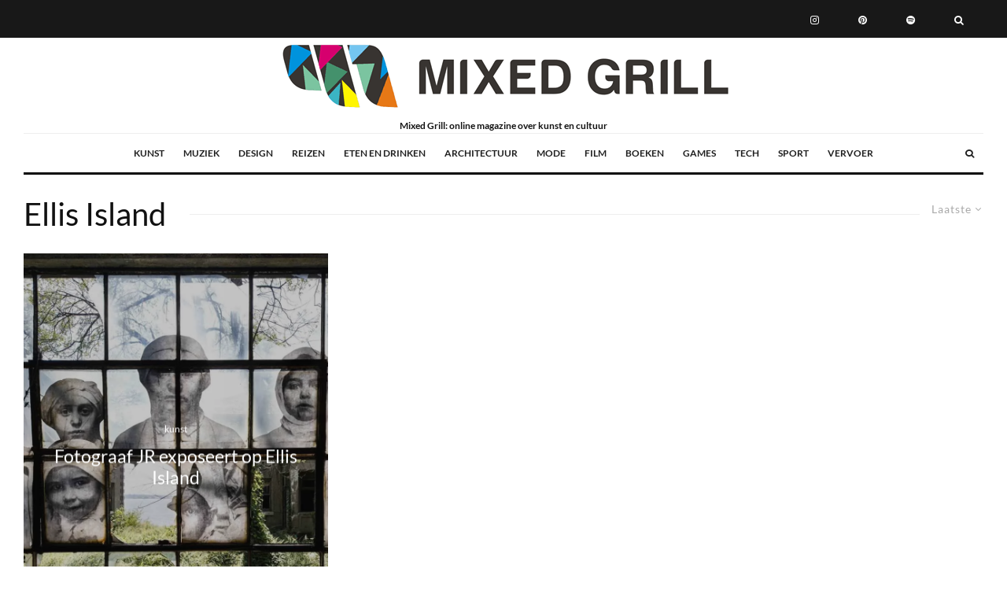

--- FILE ---
content_type: text/html; charset=UTF-8
request_url: https://mixedgrill.nl/tag/ellis-island/
body_size: 22547
content:
<!DOCTYPE html>
<html lang="nl-NL" prefix="og: https://ogp.me/ns#">
<head><script data-no-optimize="1">var litespeed_docref=sessionStorage.getItem("litespeed_docref");litespeed_docref&&(Object.defineProperty(document,"referrer",{get:function(){return litespeed_docref}}),sessionStorage.removeItem("litespeed_docref"));</script>
	<meta charset="UTF-8">
			<meta name="viewport" content="width=device-width, initial-scale=1">
		<link rel="profile" href="http://gmpg.org/xfn/11">
		<meta name="theme-color" content="#f8d406">
	
<!-- Search Engine Optimization door Rank Math - https://rankmath.com/ -->
<title>Ellis Island - Mixed Grill</title>
<meta name="robots" content="follow, noindex"/>
<meta property="og:locale" content="nl_NL" />
<meta property="og:type" content="article" />
<meta property="og:title" content="Ellis Island - Mixed Grill" />
<meta property="og:url" content="https://mixedgrill.nl/tag/ellis-island/" />
<meta property="og:site_name" content="Mixed Grill" />
<meta property="og:image" content="https://mixedgrill.nl/wp-content/uploads/2025/02/cropped-cropped-mixed-grill-logo.png" />
<meta property="og:image:secure_url" content="https://mixedgrill.nl/wp-content/uploads/2025/02/cropped-cropped-mixed-grill-logo.png" />
<meta property="og:image:width" content="435" />
<meta property="og:image:height" content="228" />
<meta property="og:image:alt" content="logo mixed grill" />
<meta property="og:image:type" content="image/png" />
<meta name="twitter:card" content="summary_large_image" />
<meta name="twitter:title" content="Ellis Island - Mixed Grill" />
<meta name="twitter:image" content="https://mixedgrill.nl/wp-content/uploads/2025/02/cropped-cropped-mixed-grill-logo.png" />
<meta name="twitter:label1" content="Berichten" />
<meta name="twitter:data1" content="1" />
<script type="application/ld+json" class="rank-math-schema">{"@context":"https://schema.org","@graph":[{"@type":"Organization","@id":"https://mixedgrill.nl/#organization","name":"Mixed Grill"},{"@type":"WebSite","@id":"https://mixedgrill.nl/#website","url":"https://mixedgrill.nl","name":"Mixed Grill","publisher":{"@id":"https://mixedgrill.nl/#organization"},"inLanguage":"nl-NL"},{"@type":"BreadcrumbList","@id":"https://mixedgrill.nl/tag/ellis-island/#breadcrumb","itemListElement":[{"@type":"ListItem","position":"1","item":{"@id":"https://mixedgrill.nl","name":"Home"}},{"@type":"ListItem","position":"2","item":{"@id":"https://mixedgrill.nl/tag/ellis-island/","name":"Ellis Island"}}]},{"@type":"CollectionPage","@id":"https://mixedgrill.nl/tag/ellis-island/#webpage","url":"https://mixedgrill.nl/tag/ellis-island/","name":"Ellis Island - Mixed Grill","isPartOf":{"@id":"https://mixedgrill.nl/#website"},"inLanguage":"nl-NL","breadcrumb":{"@id":"https://mixedgrill.nl/tag/ellis-island/#breadcrumb"}}]}</script>
<!-- /Rank Math WordPress SEO plugin -->

<style id='wp-img-auto-sizes-contain-inline-css' type='text/css'>img:is([sizes=auto i],[sizes^="auto," i]){contain-intrinsic-size:3000px 1500px}</style>

<link data-optimized="1" rel='stylesheet' id='wp-block-library-css' href='https://mixedgrill.nl/wp-content/litespeed/css/587a00d15261467d3a1599c8930fb561.css?ver=b1f03' type='text/css' media='all' />
<style id='global-styles-inline-css' type='text/css'>:root{--wp--preset--aspect-ratio--square:1;--wp--preset--aspect-ratio--4-3:4/3;--wp--preset--aspect-ratio--3-4:3/4;--wp--preset--aspect-ratio--3-2:3/2;--wp--preset--aspect-ratio--2-3:2/3;--wp--preset--aspect-ratio--16-9:16/9;--wp--preset--aspect-ratio--9-16:9/16;--wp--preset--color--black:#000000;--wp--preset--color--cyan-bluish-gray:#abb8c3;--wp--preset--color--white:#ffffff;--wp--preset--color--pale-pink:#f78da7;--wp--preset--color--vivid-red:#cf2e2e;--wp--preset--color--luminous-vivid-orange:#ff6900;--wp--preset--color--luminous-vivid-amber:#fcb900;--wp--preset--color--light-green-cyan:#7bdcb5;--wp--preset--color--vivid-green-cyan:#00d084;--wp--preset--color--pale-cyan-blue:#8ed1fc;--wp--preset--color--vivid-cyan-blue:#0693e3;--wp--preset--color--vivid-purple:#9b51e0;--wp--preset--gradient--vivid-cyan-blue-to-vivid-purple:linear-gradient(135deg,rgb(6,147,227) 0%,rgb(155,81,224) 100%);--wp--preset--gradient--light-green-cyan-to-vivid-green-cyan:linear-gradient(135deg,rgb(122,220,180) 0%,rgb(0,208,130) 100%);--wp--preset--gradient--luminous-vivid-amber-to-luminous-vivid-orange:linear-gradient(135deg,rgb(252,185,0) 0%,rgb(255,105,0) 100%);--wp--preset--gradient--luminous-vivid-orange-to-vivid-red:linear-gradient(135deg,rgb(255,105,0) 0%,rgb(207,46,46) 100%);--wp--preset--gradient--very-light-gray-to-cyan-bluish-gray:linear-gradient(135deg,rgb(238,238,238) 0%,rgb(169,184,195) 100%);--wp--preset--gradient--cool-to-warm-spectrum:linear-gradient(135deg,rgb(74,234,220) 0%,rgb(151,120,209) 20%,rgb(207,42,186) 40%,rgb(238,44,130) 60%,rgb(251,105,98) 80%,rgb(254,248,76) 100%);--wp--preset--gradient--blush-light-purple:linear-gradient(135deg,rgb(255,206,236) 0%,rgb(152,150,240) 100%);--wp--preset--gradient--blush-bordeaux:linear-gradient(135deg,rgb(254,205,165) 0%,rgb(254,45,45) 50%,rgb(107,0,62) 100%);--wp--preset--gradient--luminous-dusk:linear-gradient(135deg,rgb(255,203,112) 0%,rgb(199,81,192) 50%,rgb(65,88,208) 100%);--wp--preset--gradient--pale-ocean:linear-gradient(135deg,rgb(255,245,203) 0%,rgb(182,227,212) 50%,rgb(51,167,181) 100%);--wp--preset--gradient--electric-grass:linear-gradient(135deg,rgb(202,248,128) 0%,rgb(113,206,126) 100%);--wp--preset--gradient--midnight:linear-gradient(135deg,rgb(2,3,129) 0%,rgb(40,116,252) 100%);--wp--preset--font-size--small:13px;--wp--preset--font-size--medium:20px;--wp--preset--font-size--large:36px;--wp--preset--font-size--x-large:42px;--wp--preset--spacing--20:0.44rem;--wp--preset--spacing--30:0.67rem;--wp--preset--spacing--40:1rem;--wp--preset--spacing--50:1.5rem;--wp--preset--spacing--60:2.25rem;--wp--preset--spacing--70:3.38rem;--wp--preset--spacing--80:5.06rem;--wp--preset--shadow--natural:6px 6px 9px rgba(0, 0, 0, 0.2);--wp--preset--shadow--deep:12px 12px 50px rgba(0, 0, 0, 0.4);--wp--preset--shadow--sharp:6px 6px 0px rgba(0, 0, 0, 0.2);--wp--preset--shadow--outlined:6px 6px 0px -3px rgb(255, 255, 255), 6px 6px rgb(0, 0, 0);--wp--preset--shadow--crisp:6px 6px 0px rgb(0, 0, 0)}:where(.is-layout-flex){gap:.5em}:where(.is-layout-grid){gap:.5em}body .is-layout-flex{display:flex}.is-layout-flex{flex-wrap:wrap;align-items:center}.is-layout-flex>:is(*,div){margin:0}body .is-layout-grid{display:grid}.is-layout-grid>:is(*,div){margin:0}:where(.wp-block-columns.is-layout-flex){gap:2em}:where(.wp-block-columns.is-layout-grid){gap:2em}:where(.wp-block-post-template.is-layout-flex){gap:1.25em}:where(.wp-block-post-template.is-layout-grid){gap:1.25em}.has-black-color{color:var(--wp--preset--color--black)!important}.has-cyan-bluish-gray-color{color:var(--wp--preset--color--cyan-bluish-gray)!important}.has-white-color{color:var(--wp--preset--color--white)!important}.has-pale-pink-color{color:var(--wp--preset--color--pale-pink)!important}.has-vivid-red-color{color:var(--wp--preset--color--vivid-red)!important}.has-luminous-vivid-orange-color{color:var(--wp--preset--color--luminous-vivid-orange)!important}.has-luminous-vivid-amber-color{color:var(--wp--preset--color--luminous-vivid-amber)!important}.has-light-green-cyan-color{color:var(--wp--preset--color--light-green-cyan)!important}.has-vivid-green-cyan-color{color:var(--wp--preset--color--vivid-green-cyan)!important}.has-pale-cyan-blue-color{color:var(--wp--preset--color--pale-cyan-blue)!important}.has-vivid-cyan-blue-color{color:var(--wp--preset--color--vivid-cyan-blue)!important}.has-vivid-purple-color{color:var(--wp--preset--color--vivid-purple)!important}.has-black-background-color{background-color:var(--wp--preset--color--black)!important}.has-cyan-bluish-gray-background-color{background-color:var(--wp--preset--color--cyan-bluish-gray)!important}.has-white-background-color{background-color:var(--wp--preset--color--white)!important}.has-pale-pink-background-color{background-color:var(--wp--preset--color--pale-pink)!important}.has-vivid-red-background-color{background-color:var(--wp--preset--color--vivid-red)!important}.has-luminous-vivid-orange-background-color{background-color:var(--wp--preset--color--luminous-vivid-orange)!important}.has-luminous-vivid-amber-background-color{background-color:var(--wp--preset--color--luminous-vivid-amber)!important}.has-light-green-cyan-background-color{background-color:var(--wp--preset--color--light-green-cyan)!important}.has-vivid-green-cyan-background-color{background-color:var(--wp--preset--color--vivid-green-cyan)!important}.has-pale-cyan-blue-background-color{background-color:var(--wp--preset--color--pale-cyan-blue)!important}.has-vivid-cyan-blue-background-color{background-color:var(--wp--preset--color--vivid-cyan-blue)!important}.has-vivid-purple-background-color{background-color:var(--wp--preset--color--vivid-purple)!important}.has-black-border-color{border-color:var(--wp--preset--color--black)!important}.has-cyan-bluish-gray-border-color{border-color:var(--wp--preset--color--cyan-bluish-gray)!important}.has-white-border-color{border-color:var(--wp--preset--color--white)!important}.has-pale-pink-border-color{border-color:var(--wp--preset--color--pale-pink)!important}.has-vivid-red-border-color{border-color:var(--wp--preset--color--vivid-red)!important}.has-luminous-vivid-orange-border-color{border-color:var(--wp--preset--color--luminous-vivid-orange)!important}.has-luminous-vivid-amber-border-color{border-color:var(--wp--preset--color--luminous-vivid-amber)!important}.has-light-green-cyan-border-color{border-color:var(--wp--preset--color--light-green-cyan)!important}.has-vivid-green-cyan-border-color{border-color:var(--wp--preset--color--vivid-green-cyan)!important}.has-pale-cyan-blue-border-color{border-color:var(--wp--preset--color--pale-cyan-blue)!important}.has-vivid-cyan-blue-border-color{border-color:var(--wp--preset--color--vivid-cyan-blue)!important}.has-vivid-purple-border-color{border-color:var(--wp--preset--color--vivid-purple)!important}.has-vivid-cyan-blue-to-vivid-purple-gradient-background{background:var(--wp--preset--gradient--vivid-cyan-blue-to-vivid-purple)!important}.has-light-green-cyan-to-vivid-green-cyan-gradient-background{background:var(--wp--preset--gradient--light-green-cyan-to-vivid-green-cyan)!important}.has-luminous-vivid-amber-to-luminous-vivid-orange-gradient-background{background:var(--wp--preset--gradient--luminous-vivid-amber-to-luminous-vivid-orange)!important}.has-luminous-vivid-orange-to-vivid-red-gradient-background{background:var(--wp--preset--gradient--luminous-vivid-orange-to-vivid-red)!important}.has-very-light-gray-to-cyan-bluish-gray-gradient-background{background:var(--wp--preset--gradient--very-light-gray-to-cyan-bluish-gray)!important}.has-cool-to-warm-spectrum-gradient-background{background:var(--wp--preset--gradient--cool-to-warm-spectrum)!important}.has-blush-light-purple-gradient-background{background:var(--wp--preset--gradient--blush-light-purple)!important}.has-blush-bordeaux-gradient-background{background:var(--wp--preset--gradient--blush-bordeaux)!important}.has-luminous-dusk-gradient-background{background:var(--wp--preset--gradient--luminous-dusk)!important}.has-pale-ocean-gradient-background{background:var(--wp--preset--gradient--pale-ocean)!important}.has-electric-grass-gradient-background{background:var(--wp--preset--gradient--electric-grass)!important}.has-midnight-gradient-background{background:var(--wp--preset--gradient--midnight)!important}.has-small-font-size{font-size:var(--wp--preset--font-size--small)!important}.has-medium-font-size{font-size:var(--wp--preset--font-size--medium)!important}.has-large-font-size{font-size:var(--wp--preset--font-size--large)!important}.has-x-large-font-size{font-size:var(--wp--preset--font-size--x-large)!important}</style>

<style id='classic-theme-styles-inline-css' type='text/css'>
/*! This file is auto-generated */
.wp-block-button__link{color:#fff;background-color:#32373c;border-radius:9999px;box-shadow:none;text-decoration:none;padding:calc(.667em + 2px) calc(1.333em + 2px);font-size:1.125em}.wp-block-file__button{background:#32373c;color:#fff;text-decoration:none}</style>
<link data-optimized="1" rel='stylesheet' id='zeen-style-css' href='https://mixedgrill.nl/wp-content/litespeed/css/7631e4854350a6ae372cd02fa5bac42c.css?ver=29103' type='text/css' media='all' />
<style id='zeen-style-inline-css' type='text/css'>.content-bg,.block-skin-5:not(.skin-inner),.block-skin-5.skin-inner>.tipi-row-inner-style,.article-layout-skin-1.title-cut-bl .hero-wrap .meta:before,.article-layout-skin-1.title-cut-bc .hero-wrap .meta:before,.article-layout-skin-1.title-cut-bl .hero-wrap .share-it:before,.article-layout-skin-1.title-cut-bc .hero-wrap .share-it:before,.standard-archive .page-header,.skin-dark .flickity-viewport,.zeen__var__options label{background:#fff}a.zeen-pin-it{position:absolute}.background.mask{background-color:#fff0}.side-author__wrap .mask a{display:inline-block;height:70px}.timed-pup,.modal-wrap{position:fixed;visibility:hidden}.to-top__fixed .to-top a{background-color:#000;color:#fff}.site-inner{background-color:#fff}.splitter svg g{fill:#fff}.inline-post .block article .title{font-size:20px}.fontfam-1{font-family:'Lato',sans-serif!important}input,input[type="number"],.body-f1,.quotes-f1 blockquote,.quotes-f1 q,.by-f1 .byline,.sub-f1 .subtitle,.wh-f1 .widget-title,.headings-f1 h1,.headings-f1 h2,.headings-f1 h3,.headings-f1 h4,.headings-f1 h5,.headings-f1 h6,.font-1,div.jvectormap-tip{font-family:'Lato',sans-serif;font-weight:400;font-style:normal}.fontfam-2{font-family:'Lato',sans-serif!important}input[type=submit],button,.tipi-button,.button,.wpcf7-submit,.button__back__home,.body-f2,.quotes-f2 blockquote,.quotes-f2 q,.by-f2 .byline,.sub-f2 .subtitle,.wh-f2 .widget-title,.headings-f2 h1,.headings-f2 h2,.headings-f2 h3,.headings-f2 h4,.headings-f2 h5,.headings-f2 h6,.font-2{font-family:'Lato',sans-serif;font-weight:400;font-style:normal}.fontfam-3{font-family:'Lato',sans-serif!important}.body-f3,.quotes-f3 blockquote,.quotes-f3 q,.by-f3 .byline,.sub-f3 .subtitle,.wh-f3 .widget-title,.headings-f3 h1,.headings-f3 h2,.headings-f3 h3,.headings-f3 h4,.headings-f3 h5,.headings-f3 h6,.font-3{font-family:'Lato',sans-serif;font-style:normal;font-weight:700}.tipi-row,.tipi-builder-on .contents-wrap>p{max-width:1920px}.slider-columns--3 article{width:590px}.slider-columns--2 article{width:900px}.slider-columns--4 article{width:435px}.single .site-content .tipi-row{max-width:1920px}.single-product .site-content .tipi-row{max-width:1920px}.date--secondary{color:#f8d92f}.date--main{color:#f8d92f}.global-accent-border{border-color:#f8d406}.trending-accent-border{border-color:#f7d40e}.trending-accent-bg{border-color:#f7d40e}.wpcf7-submit,.tipi-button.block-loader{background:#18181e}.wpcf7-submit:hover,.tipi-button.block-loader:hover{background:#111}.tipi-button.block-loader{color:#fff!important}.wpcf7-submit{background:#18181e}.wpcf7-submit:hover{background:#111}.global-accent-bg,.icon-base-2:hover .icon-bg,#progress{background-color:#f8d406}.global-accent-text,.mm-submenu-2 .mm-51 .menu-wrap>.sub-menu>li>a{color:#f8d406}body{color:#444}.excerpt{color:#444}.mode--alt--b .excerpt,.block-skin-2 .excerpt,.block-skin-2 .preview-classic .custom-button__fill-2{color:#888!important}.read-more-wrap{color:#767676}.logo-fallback a{color:#000!important}.site-mob-header .logo-fallback a{color:#000!important}blockquote:not(.comment-excerpt){color:#111}.mode--alt--b blockquote:not(.comment-excerpt),.mode--alt--b .block-skin-0.block-wrap-quote .block-wrap-quote blockquote:not(.comment-excerpt),.mode--alt--b .block-skin-0.block-wrap-quote .block-wrap-quote blockquote:not(.comment-excerpt) span{color:#fff!important}.byline,.byline a{color:#888}.mode--alt--b .block-wrap-classic .byline,.mode--alt--b .block-wrap-classic .byline a,.mode--alt--b .block-wrap-thumbnail .byline,.mode--alt--b .block-wrap-thumbnail .byline a,.block-skin-2 .byline a,.block-skin-2 .byline{color:#888}.preview-classic .meta .title,.preview-thumbnail .meta .title,.preview-56 .meta .title{color:#111}h1,h2,h3,h4,h5,h6,.block-title{color:#111}.sidebar-widget .widget-title{color:#111!important}.link-color-wrap a,.woocommerce-Tabs-panel--description a{color:#f90000}.mode--alt--b .link-color-wrap a,.mode--alt--b .woocommerce-Tabs-panel--description a{color:#888}.copyright,.site-footer .bg-area-inner .copyright a{color:#8e8e8e}.link-color-wrap a:hover{color:#000}.mode--alt--b .link-color-wrap a:hover{color:#555}body{line-height:1.66}input[type=submit],button,.tipi-button,.button,.wpcf7-submit,.button__back__home{letter-spacing:.03em}.sub-menu a:not(.tipi-button){letter-spacing:.1em}.widget-title{letter-spacing:.15em}html,body{font-size:15px}.byline{font-size:12px}input[type=submit],button,.tipi-button,.button,.wpcf7-submit,.button__back__home{font-size:11px}.excerpt{font-size:15px}.logo-fallback,.secondary-wrap .logo-fallback a{font-size:22px}.logo span{font-size:12px}.breadcrumbs{font-size:10px}.hero-meta.tipi-s-typo .title{font-size:20px}.hero-meta.tipi-s-typo .subtitle{font-size:15px}.hero-meta.tipi-m-typo .title{font-size:20px}.hero-meta.tipi-m-typo .subtitle{font-size:15px}.hero-meta.tipi-xl-typo .title{font-size:20px}.hero-meta.tipi-xl-typo .subtitle{font-size:15px}.block-html-content h1,.single-content .entry-content h1{font-size:20px}.block-html-content h2,.single-content .entry-content h2{font-size:20px}.block-html-content h3,.single-content .entry-content h3{font-size:20px}.block-html-content h4,.single-content .entry-content h4{font-size:20px}.block-html-content h5,.single-content .entry-content h5{font-size:18px}.footer-block-links{font-size:8px}blockquote,q{font-size:20px}.site-footer .copyright{font-size:12px}.footer-navigation{font-size:12px}.site-footer .menu-icons{font-size:12px}.block-title,.page-title{font-size:24px}.block-subtitle{font-size:18px}.block-col-self .preview-2 .title{font-size:22px}.block-wrap-classic .tipi-m-typo .title-wrap .title{font-size:22px}.tipi-s-typo .title,.ppl-s-3 .tipi-s-typo .title,.zeen-col--wide .ppl-s-3 .tipi-s-typo .title,.preview-1 .title,.preview-21:not(.tipi-xs-typo) .title{font-size:22px}.tipi-xs-typo .title,.tipi-basket-wrap .basket-item .title{font-size:15px}.meta .read-more-wrap{font-size:11px}.widget-title{font-size:12px}.split-1:not(.preview-thumbnail) .mask{-webkit-flex:0 0 calc(34% - 15px);-ms-flex:0 0 calc(34% - 15px);flex:0 0 calc(34% - 15px);width:calc(34% - 15px)}.preview-thumbnail .mask{-webkit-flex:0 0 65px;-ms-flex:0 0 65px;flex:0 0 65px;width:65px}.footer-lower-area{padding-top:40px}.footer-lower-area{padding-bottom:40px}.footer-upper-area{padding-bottom:40px}.footer-upper-area{padding-top:40px}.footer-widget-wrap{padding-bottom:40px}.footer-widget-wrap{padding-top:40px}.tipi-button-cta-header{font-size:12px}.tipi-button.block-loader,.wpcf7-submit,.mc4wp-form-fields button{font-weight:700}.main-navigation .horizontal-menu,.main-navigation .menu-item,.main-navigation .menu-icon .menu-icon--text,.main-navigation .tipi-i-search span{font-weight:700}.secondary-wrap .menu-secondary li,.secondary-wrap .menu-item,.secondary-wrap .menu-icon .menu-icon--text{font-weight:700}.footer-lower-area,.footer-lower-area .menu-item,.footer-lower-area .menu-icon span{font-weight:700}.widget-title{font-weight:700!important}input[type=submit],button,.tipi-button,.button,.wpcf7-submit,.button__back__home{text-transform:uppercase}.entry-title{text-transform:none}.logo-fallback{text-transform:none}.block-wrap-slider .title-wrap .title{text-transform:none}.block-wrap-grid .title-wrap .title,.tile-design-4 .meta .title-wrap .title{text-transform:none}.block-wrap-classic .title-wrap .title{text-transform:none}.block-title{text-transform:none}.meta .excerpt .read-more{text-transform:uppercase}.preview-grid .read-more{text-transform:uppercase}.block-subtitle{text-transform:none}.byline{text-transform:none}.widget-title{text-transform:none}.main-navigation .menu-item,.main-navigation .menu-icon .menu-icon--text{text-transform:uppercase}.secondary-navigation,.secondary-wrap .menu-icon .menu-icon--text{text-transform:uppercase}.footer-lower-area .menu-item,.footer-lower-area .menu-icon span{text-transform:uppercase}.sub-menu a:not(.tipi-button){text-transform:none}.site-mob-header .menu-item,.site-mob-header .menu-icon span{text-transform:uppercase}.single-content .entry-content h1,.single-content .entry-content h2,.single-content .entry-content h3,.single-content .entry-content h4,.single-content .entry-content h5,.single-content .entry-content h6,.meta__full h1,.meta__full h2,.meta__full h3,.meta__full h4,.meta__full h5,.bbp__thread__title{text-transform:none}.mm-submenu-2 .mm-11 .menu-wrap>*,.mm-submenu-2 .mm-31 .menu-wrap>*,.mm-submenu-2 .mm-21 .menu-wrap>*,.mm-submenu-2 .mm-51 .menu-wrap>*{border-top:3px solid #fff0}.separation-border{margin-bottom:30px}.load-more-wrap-1{padding-top:30px}.block-wrap-classic .inf-spacer+.block:not(.block-62){margin-top:30px}.block-title-wrap-style .block-title:after,.block-title-wrap-style .block-title:before{border-top:1px #eee solid}.separation-border-v{background:#eee}.separation-border-v{height:calc(100% -  30px - 1px)}@media only screen and (max-width:480px){.separation-border{margin-bottom:30px}}.sidebar-wrap .sidebar{padding-right:30px;padding-left:30px;padding-top:0;padding-bottom:0}.sidebar-left .sidebar-wrap .sidebar{padding-right:30px;padding-left:30px}@media only screen and (max-width:859px){.mobile__design--side .mask{width:calc(34% - 15px)}}@media only screen and (min-width:860px){input[type=submit],button,.tipi-button,.button,.wpcf7-submit,.button__back__home{letter-spacing:.09em}.hero-meta.tipi-s-typo .title{font-size:30px}.hero-meta.tipi-s-typo .subtitle{font-size:18px}.hero-meta.tipi-m-typo .title{font-size:30px}.hero-meta.tipi-m-typo .subtitle{font-size:18px}.hero-meta.tipi-xl-typo .title{font-size:30px}.hero-meta.tipi-xl-typo .subtitle{font-size:18px}.block-html-content h1,.single-content .entry-content h1{font-size:30px}.block-html-content h2,.single-content .entry-content h2{font-size:30px}.block-html-content h3,.single-content .entry-content h3{font-size:24px}.block-html-content h4,.single-content .entry-content h4{font-size:24px}blockquote,q{font-size:25px}.main-navigation,.main-navigation .menu-icon--text{font-size:12px}.sub-menu a:not(.tipi-button){font-size:12px}.main-navigation .menu-icon,.main-navigation .trending-icon-solo{font-size:12px}.secondary-wrap-v .standard-drop>a,.secondary-wrap,.secondary-wrap a,.secondary-wrap .menu-icon--text{font-size:11px}.secondary-wrap .menu-icon,.secondary-wrap .menu-icon a,.secondary-wrap .trending-icon-solo{font-size:13px}.layout-side-info .details{width:130px;float:left}.title-contrast .hero-wrap{height:calc(100vh - 104px)}.block-col-self .block-71 .tipi-s-typo .title{font-size:18px}.zeen-col--narrow .block-wrap-classic .tipi-m-typo .title-wrap .title{font-size:18px}.mode--alt--b .footer-widget-area:not(.footer-widget-area-1)+.footer-lower-area{border-top:1px #333 solid}.footer-widget-wrap{border-right:1px #333 solid}.footer-widget-wrap .widget_search form,.footer-widget-wrap select{border-color:#333}.footer-widget-wrap .zeen-widget{border-bottom:1px #333 solid}.footer-widget-wrap .zeen-widget .preview-thumbnail{border-bottom-color:#333}.secondary-wrap .menu-padding,.secondary-wrap .ul-padding>li>a{padding-top:19px;padding-bottom:16px}}@media only screen and (min-width:1240px){.hero-l .single-content{padding-top:45px}html,body{font-size:17px}.logo-fallback,.secondary-wrap .logo-fallback a{font-size:30px}.hero-meta.tipi-s-typo .title{font-size:36px}.hero-meta.tipi-m-typo .title{font-size:44px}.hero-meta.tipi-xl-typo .title{font-size:50px}.block-html-content h1,.single-content .entry-content h1{font-size:45px}.block-html-content h2,.single-content .entry-content h2{font-size:41px}.block-html-content h3,.single-content .entry-content h3{font-size:25px}.block-html-content h4,.single-content .entry-content h4{font-size:20px}.block-title,.page-title{font-size:40px}.block-subtitle{font-size:20px}.block-col-self .preview-2 .title{font-size:36px}.block-wrap-classic .tipi-m-typo .title-wrap .title{font-size:30px}.tipi-s-typo .title,.ppl-s-3 .tipi-s-typo .title,.zeen-col--wide .ppl-s-3 .tipi-s-typo .title,.preview-1 .title,.preview-21:not(.tipi-xs-typo) .title{font-size:24px}.split-1:not(.preview-thumbnail) .mask{-webkit-flex:0 0 calc(50% - 15px);-ms-flex:0 0 calc(50% - 15px);flex:0 0 calc(50% - 15px);width:calc(50% - 15px)}.footer-lower-area{padding-top:90px}.footer-lower-area{padding-bottom:90px}.footer-upper-area{padding-bottom:50px}.footer-upper-area{padding-top:50px}.footer-widget-wrap{padding-bottom:50px}.footer-widget-wrap{padding-top:50px}}.main-menu-bar-color-1 .current-menu-item>a,.main-menu-bar-color-1 .menu-main-menu>.dropper.active:not(.current-menu-item)>a{background-color:#111}.site-header a{color:#111}.site-skin-3.content-subscribe,.site-skin-3.content-subscribe .subtitle,.site-skin-3.content-subscribe input,.site-skin-3.content-subscribe h2{color:#fff}.site-skin-3.content-subscribe input[type="email"]{border-color:#fff}.footer-widget-wrap .widget_search form{border-color:#333}.content-area .zeen-widget{padding:30px 0 30px}.grid-image-1 .mask-overlay{background-color:#1a1d1e}.with-fi.preview-grid,.with-fi.preview-grid .byline,.with-fi.preview-grid .subtitle,.with-fi.preview-grid a{color:#fff}.preview-grid .mask-overlay{opacity:.2}@media (pointer:fine){.preview-grid:hover .mask-overlay{opacity:.6}}.slider-image-1 .mask-overlay{background-color:#1a1d1e}.with-fi.preview-slider-overlay,.with-fi.preview-slider-overlay .byline,.with-fi.preview-slider-overlay .subtitle,.with-fi.preview-slider-overlay a{color:#fff}.preview-slider-overlay .mask-overlay{opacity:.2}@media (pointer:fine){.preview-slider-overlay:hover .mask-overlay{opacity:.6}}.logo-main .logo-subtitle{color:#121212}.site-footer .footer-widget-bg-area,.site-footer .footer-widget-bg-area .woo-product-rating span,.site-footer .footer-widget-bg-area .stack-design-3 .meta{background-color:#272727}.site-footer .footer-widget-bg-area .background{background-image:none;opacity:1}.site-footer .footer-widget-bg-area .block-skin-0 .tipi-arrow{color:#dddede;border-color:#dddede}.site-footer .footer-widget-bg-area .block-skin-0 .tipi-arrow i:after{background:#dddede}.site-footer .footer-widget-bg-area,.site-footer .footer-widget-bg-area .byline,.site-footer .footer-widget-bg-area a,.site-footer .footer-widget-bg-area .widget_search form *,.site-footer .footer-widget-bg-area h3,.site-footer .footer-widget-bg-area .widget-title{color:#dddede}.site-footer .footer-widget-bg-area .tipi-spin.tipi-row-inner-style:before{border-color:#dddede}.main-navigation,.main-navigation .menu-icon--text{color:#1e1e1e}.main-navigation .horizontal-menu>li>a{padding-left:12px;padding-right:12px}.main-navigation-border{border-bottom:3px #0a0a0a solid}.main-navigation-border .drop-search{border-top:3px #0a0a0a solid}#progress{bottom:0;height:3px}.sticky-menu-2:not(.active) #progress{bottom:-3px}.main-navigation-border{border-top:1px #eee solid}.main-navigation .horizontal-menu .drop,.main-navigation .horizontal-menu>li>a,.date--main{padding-top:15px;padding-bottom:15px}.site-mob-header .menu-icon{font-size:13px}.secondary-wrap-v .standard-drop>a,.secondary-wrap,.secondary-wrap a,.secondary-wrap .menu-icon--text{color:#fff}.secondary-wrap .menu-secondary>li>a,.secondary-icons li>a{padding-left:25px;padding-right:25px}.mc4wp-form-fields input[type=submit],.mc4wp-form-fields button,#subscribe-submit input[type=submit],.subscribe-wrap input[type=submit]{color:#fff;background-color:#121212}.site-mob-header:not(.site-mob-header-11) .header-padding .logo-main-wrap,.site-mob-header:not(.site-mob-header-11) .header-padding .icons-wrap a,.site-mob-header-11 .header-padding{padding-top:20px;padding-bottom:20px}.site-header .header-padding{padding-top:2px;padding-bottom:2px}@media only screen and (min-width:860px){.tipi-m-0{display:none}}</style>
<link data-optimized="1" rel='stylesheet' id='zeen-dark-mode-css' href='https://mixedgrill.nl/wp-content/litespeed/css/15440b25d811c4f397ed8991306ee8c6.css?ver=611bf' type='text/css' media='all' />
<link data-optimized="1" rel='stylesheet' id='zeen-fonts-css' href='https://mixedgrill.nl/wp-content/litespeed/css/2d1585df82498cbd5c18afffdf919341.css?ver=19341' type='text/css' media='all' />
<script type="text/javascript" src="https://mixedgrill.nl/wp-includes/js/jquery/jquery.min.js?ver=3.7.1" id="jquery-core-js"></script>
<link rel="https://api.w.org/" href="https://mixedgrill.nl/wp-json/" /><link rel="alternate" title="JSON" type="application/json" href="https://mixedgrill.nl/wp-json/wp/v2/tags/12566" /><link rel="preload" type="font/woff2" as="font" href="https://mixedgrill.nl/wp-content/themes/zeen/assets/css/tipi/tipi.woff2?9oa0lg" crossorigin="anonymous">
<script>document.addEventListener("DOMContentLoaded",function(){var titles=document.querySelectorAll('.site-content .block-title');titles.forEach(function(div){var h2=document.createElement('h2');h2.innerHTML=div.innerHTML;h2.className=div.className;div.parentNode.replaceChild(h2,div)})})</script>
		<style type="text/css" id="wp-custom-css">.read-more-wrap{display:none}</style>
		<style id='zeen-mm-style-inline-css' type='text/css'>.main-menu-bar-color-2 .menu-main-menu .menu-item-121383.drop-it>a:before{border-bottom-color:#111}.main-navigation .mm-color.menu-item-121383 .sub-menu{background:#111}.main-menu-bar-color-2 .menu-main-menu .menu-item-121384.drop-it>a:before{border-bottom-color:#111}.main-navigation .mm-color.menu-item-121384 .sub-menu{background:#111}.main-menu-bar-color-2 .menu-main-menu .menu-item-121385.drop-it>a:before{border-bottom-color:#111}.main-navigation .mm-color.menu-item-121385 .sub-menu{background:#111}.main-menu-bar-color-2 .menu-main-menu .menu-item-121386.drop-it>a:before{border-bottom-color:#111}.main-navigation .mm-color.menu-item-121386 .sub-menu{background:#111}.main-menu-bar-color-2 .menu-main-menu .menu-item-121387.drop-it>a:before{border-bottom-color:#111}.main-navigation .mm-color.menu-item-121387 .sub-menu{background:#111}.main-menu-bar-color-2 .menu-main-menu .menu-item-121388.drop-it>a:before{border-bottom-color:#111}.main-navigation .mm-color.menu-item-121388 .sub-menu{background:#111}.main-menu-bar-color-2 .menu-main-menu .menu-item-121389.drop-it>a:before{border-bottom-color:#111}.main-navigation .mm-color.menu-item-121389 .sub-menu{background:#111}.main-menu-bar-color-2 .menu-main-menu .menu-item-122283.drop-it>a:before{border-bottom-color:#111}.main-navigation .mm-color.menu-item-122283 .sub-menu{background:#111}.main-menu-bar-color-2 .menu-main-menu .menu-item-121390.drop-it>a:before{border-bottom-color:#111}.main-navigation .mm-color.menu-item-121390 .sub-menu{background:#111}.main-menu-bar-color-2 .menu-main-menu .menu-item-121391.drop-it>a:before{border-bottom-color:#111}.main-navigation .mm-color.menu-item-121391 .sub-menu{background:#111}.main-menu-bar-color-2 .menu-main-menu .menu-item-121392.drop-it>a:before{border-bottom-color:#111}.main-navigation .mm-color.menu-item-121392 .sub-menu{background:#111}.main-menu-bar-color-2 .menu-main-menu .menu-item-121403.drop-it>a:before{border-bottom-color:#111}.main-navigation .mm-color.menu-item-121403 .sub-menu{background:#111}.main-menu-bar-color-2 .menu-main-menu .menu-item-121404.drop-it>a:before{border-bottom-color:#111}.main-navigation .mm-color.menu-item-121404 .sub-menu{background:#111}</style>
</head>
<body class="archive tag tag-ellis-island tag-12566 wp-theme-zeen headings-f1 body-f2 sub-f1 quotes-f1 by-f3 wh-f2 block-titles-big block-titles-mid-1 mob-menu-on-tab menu-no-color-hover grids-spacing-0 excerpt-mob-off skin-light read-more-fade footer-widgets-text-white site-mob-menu-a-4 site-mob-menu-4 mm-submenu-1 main-menu-logo-1 body-header-style-2 byline-font-2 modula-best-grid-gallery">
		<div id="page" class="site">
		<div id="mob-line" class="tipi-m-0"></div><header id="mobhead" class="site-header-block site-mob-header tipi-m-0 site-mob-header-2 site-mob-menu-4 sticky-menu-mob sticky-menu-2 sticky-menu site-skin-1 site-img-1"><div class="bg-area stickyable header-padding tipi-row tipi-vertical-c">
	<div class="logo-main-wrap logo-mob-wrap tipi-vertical-c">
		<div class="logo logo-mobile"><a href="https://mixedgrill.nl" data-pin-nopin="true"><span class="logo-img"><img src="https://mixedgrill.nl/wp-content/uploads/2025/02/mixed-grill-logo-klein.png" alt="Mixed Grill - Online magazine over kunst en cultuur" width="600" height="92"></span></a></div>	</div>
	<ul class="menu-right icons-wrap tipi-vertical-c">
		<li class="menu-icon menu-icon-style-1 menu-icon-mode">	<a href="#" class="mode__wrap">
		<span class="mode__inner__wrap tipi-vertical-c tipi-tip tipi-tip-move" data-title="Leesmodus">
			<i class="tipi-i-sun tipi-all-c"></i>
			<i class="tipi-i-moon tipi-all-c"></i>
		</span>
	</a>
	</li>
				
	
			
				
	
			<li class="menu-icon menu-icon-style-1 menu-icon-search"><a href="#" class="tipi-i-search modal-tr tipi-tip tipi-tip-move" data-title="Zoeken" data-type="search"></a></li>
				
	
			
				
	
			
				
			<li class="menu-icon menu-icon-mobile-slide"><a href="#" class="mob-tr-open" data-target="slide-menu"><i class="tipi-i-menu-mob" aria-hidden="true"></i></a></li>
	
		</ul>
	<div class="background mask"></div></div>
</header><!-- .site-mob-header -->		<div class="site-inner">
			<div id="secondary-wrap" class="secondary-wrap tipi-xs-0 clearfix font-3 mm-ani-1 secondary-menu-skin-2 secondary-menu-width-1"><div class="menu-bg-area"><div class="menu-content-wrap clearfix tipi-vertical-c tipi-row"><ul class="horizontal-menu menu-icons ul-padding tipi-vertical-c tipi-flex-r secondary-icons"><li  class="menu-icon menu-icon-style-1 menu-icon-insta"><a href="https://instagram.com/mixedgrillnl/" data-title="Instagram" class="tipi-i-instagram tipi-tip tipi-tip-move" rel="noopener" aria-label="Instagram" target="_blank"></a></li><li  class="menu-icon menu-icon-style-1 menu-icon-pin"><a href="https://pinterest.com/mixedgrill/" data-title="Pinterest" class="tipi-i-pinterest tipi-tip tipi-tip-move" rel="noopener" aria-label="Pinterest" target="_blank"></a></li><li  class="menu-icon menu-icon-style-1 menu-icon-spotify"><a href="https://open.spotify.com/playlist/6FPMdSUzrZKit1s3qVNKSB?si=64fc0f88ac7448ed" data-title="Spotify" class="tipi-i-spotify tipi-tip tipi-tip-move" rel="noopener" aria-label="Spotify" target="_blank"></a></li><li class="menu-icon menu-icon-style-1 menu-icon-search"><a href="#" class="tipi-i-search modal-tr tipi-tip tipi-tip-move" data-title="Zoeken" data-type="search"></a></li>
				
	
	</ul></div></div></div><header id="masthead" class="site-header-block site-header clearfix site-header-2 header-width-3 header-skin-1 site-img-1 mm-ani-1 mm-skin-2 main-menu-skin-1 main-menu-width-3 main-menu-bar-color-2 logo-only-when-stuck tipi-row main-menu-c" data-pt-diff="0" data-pb-diff="0"><div class="bg-area">
	<div class="tipi-flex-lcr logo-main-wrap header-padding tipi-flex-eq-height logo-main-wrap-center">
						<div class="logo-main-wrap header-padding tipi-all-c"><div class="logo logo-main"><a href="https://mixedgrill.nl" data-pin-nopin="true"><span class="logo-img"><img src="https://mixedgrill.nl/wp-content/uploads/2025/02/mixed-grill-logo-klein.png" alt="Mixed Grill - Online magazine over kunst en cultuur" width="600" height="92"></span><span class="logo-subtitle font-3">Mixed Grill: online magazine over kunst en cultuur</span></a></div></div>							</div>
	<div class="background mask"></div></div>
</header><!-- .site-header --><div id="header-line"></div><nav id="site-navigation" class="main-navigation main-navigation-1 tipi-xs-0 clearfix logo-only-when-stuck tipi-row main-menu-skin-1 main-menu-width-3 main-menu-bar-color-2 mm-skin-2 mm-submenu-1 mm-ani-1 main-menu-c sticky-menu-dt sticky-menu sticky-menu-1 sticky-top">	<div class="main-navigation-border menu-bg-area">
		<div class="nav-grid clearfix tipi-row">
			<div class="tipi-flex sticky-part sticky-p1">
				<div class="logo-menu-wrap logo-menu-wrap-placeholder"></div>				<ul id="menu-main-menu" class="menu-main-menu horizontal-menu tipi-flex font-3">
					<li id="menu-item-121383" class="menu-item menu-item-type-taxonomy menu-item-object-category dropper drop-it mm-art mm-wrap-11 mm-wrap mm-color mm-sb-left menu-item-121383"><a href="https://mixedgrill.nl/categorie/kunst/" data-ppp="3" data-tid="38"  data-term="category">kunst</a><div class="menu mm-11 tipi-row" data-mm="11"><div class="menu-wrap menu-wrap-more-10 tipi-flex"><div id="block-wrap-121383" class="block-wrap-native block-wrap block-wrap-61 block-css-121383 block-wrap-classic columns__m--1 elements-design-1 block-skin-0 filter-wrap-2 tipi-box tipi-row ppl-m-3 ppl-s-3 clearfix" data-id="121383" data-base="0"><div class="tipi-row-inner-style clearfix"><div class="tipi-row-inner-box contents sticky--wrap"><div class="block-title-wrap module-block-title clearfix  block-title-1 with-load-more"><div class="block-title-area clearfix"><div class="block-title font-1">kunst</div><div class="block-subtitle font-1"><p>Kunst is het kloppend hart van Mixed Grill</p>
</div></div><div class="filters tipi-flex font-2"><div class="load-more-wrap load-more-size-2 load-more-wrap-2">		<a href="#" data-id="121383" class="tipi-arrow tipi-arrow-s tipi-arrow-l block-loader block-more block-more-1 no-more" data-dir="1"><i class="tipi-i-angle-left" aria-hidden="true"></i></a>
		<a href="#" data-id="121383" class="tipi-arrow tipi-arrow-s tipi-arrow-r block-loader block-more block-more-2" data-dir="2"><i class="tipi-i-angle-right" aria-hidden="true"></i></a>
		</div></div></div><div class="block block-61 tipi-flex preview-review-bot"><article class="tipi-xs-12 elements-location-1 clearfix with-fi ani-base tipi-s-typo stack-1 stack-design-1 separation-border-style loop-0 preview-classic preview__img-shape-l preview-61 img-ani-base img-ani-1 img-color-hover-base img-color-hover-1 elements-design-1 post-134966 post type-post status-publish format-standard has-post-thumbnail hentry category-kunst category-mode tag-claude-monet tag-edgar-degas tag-guggenheim tag-horloge tag-jackson-pollock tag-paul-klee tag-swatch" style="--animation-order:0"><div class="preview-mini-wrap clearfix"><div class="mask"><a href="https://mixedgrill.nl/kunst-aan-je-pols-swatch-x-guggenheim/" class="mask-img"><img width="577" height="385" src="https://mixedgrill.nl/wp-content/uploads/2026/01/sc01_26_Guggenheim_GROUP1_GRAD_BLUE_WEB_4x5-577x385.jpg" class="attachment-zeen-370-247 size-zeen-370-247 wp-post-image" alt="Swatch x Guggenheim" decoding="async" fetchpriority="high" srcset="https://mixedgrill.nl/wp-content/uploads/2026/01/sc01_26_Guggenheim_GROUP1_GRAD_BLUE_WEB_4x5-577x385.jpg 577w, https://mixedgrill.nl/wp-content/uploads/2026/01/sc01_26_Guggenheim_GROUP1_GRAD_BLUE_WEB_4x5-1155x770.jpg 1155w, https://mixedgrill.nl/wp-content/uploads/2026/01/sc01_26_Guggenheim_GROUP1_GRAD_BLUE_WEB_4x5-977x651.jpg 977w, https://mixedgrill.nl/wp-content/uploads/2026/01/sc01_26_Guggenheim_GROUP1_GRAD_BLUE_WEB_4x5-1362x908.jpg 1362w" sizes="(max-width: 577px) 100vw, 577px" title="Kunst aan je pols: Swatch x Guggenheim 1"></a></div><div class="meta"><div class="title-wrap"><h3 class="title"><a href="https://mixedgrill.nl/kunst-aan-je-pols-swatch-x-guggenheim/">Kunst aan je pols: Swatch x Guggenheim</a></h3></div></div></div></article><article class="tipi-xs-12 elements-location-1 clearfix with-fi ani-base tipi-s-typo stack-1 stack-design-1 separation-border-style loop-1 preview-classic preview__img-shape-l preview-61 img-ani-base img-ani-1 img-color-hover-base img-color-hover-1 elements-design-1 post-134583 post type-post status-publish format-standard has-post-thumbnail hentry category-kunst tag-spy" style="--animation-order:1"><div class="preview-mini-wrap clearfix"><div class="mask"><a href="https://mixedgrill.nl/divided-een-lichtgevende-installatie-van-spy-in-xian/" class="mask-img"><img width="577" height="385" src="https://mixedgrill.nl/wp-content/uploads/2026/01/03_SpY_DIVIDED_Xian-577x385.jpg" class="attachment-zeen-370-247 size-zeen-370-247 wp-post-image" alt="SpY - Divided" decoding="async" srcset="https://mixedgrill.nl/wp-content/uploads/2026/01/03_SpY_DIVIDED_Xian-577x385.jpg 577w, https://mixedgrill.nl/wp-content/uploads/2026/01/03_SpY_DIVIDED_Xian-1155x770.jpg 1155w, https://mixedgrill.nl/wp-content/uploads/2026/01/03_SpY_DIVIDED_Xian-977x651.jpg 977w, https://mixedgrill.nl/wp-content/uploads/2026/01/03_SpY_DIVIDED_Xian-1362x908.jpg 1362w" sizes="(max-width: 577px) 100vw, 577px" title="Divided: een lichtgevende installatie van SpY in Xi&#039;an 2"></a></div><div class="meta"><div class="title-wrap"><h3 class="title"><a href="https://mixedgrill.nl/divided-een-lichtgevende-installatie-van-spy-in-xian/">Divided: een lichtgevende installatie van SpY in Xi&#8217;an</a></h3></div></div></div></article><article class="tipi-xs-12 elements-location-1 clearfix with-fi ani-base tipi-s-typo stack-1 stack-design-1 separation-border-style loop-2 preview-classic preview__img-shape-l preview-61 img-ani-base img-ani-1 img-color-hover-base img-color-hover-1 elements-design-1 post-133557 post type-post status-publish format-standard has-post-thumbnail hentry category-kunst tag-bar tag-christopher-page tag-clementine-keith-roach" style="--animation-order:2"><div class="preview-mini-wrap clearfix"><div class="mask"><a href="https://mixedgrill.nl/bar-far-op-de-grens-van-kunst-architectuur-en-uitgaan/" class="mask-img"><img width="577" height="385" src="https://mixedgrill.nl/wp-content/uploads/2026/01/bar-far-2-577x385.jpg" class="attachment-zeen-370-247 size-zeen-370-247 wp-post-image" alt="Bar Far" decoding="async" srcset="https://mixedgrill.nl/wp-content/uploads/2026/01/bar-far-2-577x385.jpg 577w, https://mixedgrill.nl/wp-content/uploads/2026/01/bar-far-2-1155x770.jpg 1155w, https://mixedgrill.nl/wp-content/uploads/2026/01/bar-far-2-977x651.jpg 977w, https://mixedgrill.nl/wp-content/uploads/2026/01/bar-far-2-1362x908.jpg 1362w" sizes="(max-width: 577px) 100vw, 577px" title="Bar Far: op de grens van kunst, architectuur en uitgaan 3"></a></div><div class="meta"><div class="title-wrap"><h3 class="title"><a href="https://mixedgrill.nl/bar-far-op-de-grens-van-kunst-architectuur-en-uitgaan/">Bar Far: op de grens van kunst, architectuur en uitgaan</a></h3></div></div></div></article></div></div></div></div></div></div></li>
<li id="menu-item-121384" class="menu-item menu-item-type-taxonomy menu-item-object-category dropper drop-it mm-art mm-wrap-11 mm-wrap mm-color mm-sb-left menu-item-121384"><a href="https://mixedgrill.nl/categorie/muziek/" data-ppp="3" data-tid="3"  data-term="category">muziek</a><div class="menu mm-11 tipi-row" data-mm="11"><div class="menu-wrap menu-wrap-more-10 tipi-flex"><div id="block-wrap-121384" class="block-wrap-native block-wrap block-wrap-61 block-css-121384 block-wrap-classic columns__m--1 elements-design-1 block-skin-0 filter-wrap-2 tipi-box tipi-row ppl-m-3 ppl-s-3 clearfix" data-id="121384" data-base="0"><div class="tipi-row-inner-style clearfix"><div class="tipi-row-inner-box contents sticky--wrap"><div class="block-title-wrap module-block-title clearfix  block-title-1 with-load-more"><div class="block-title-area clearfix"><div class="block-title font-1">muziek</div><div class="block-subtitle font-1"><p>Muziek maakt alles mooier. We laten je graag de muziek horen die wij goed vinden.</p>
</div></div><div class="filters tipi-flex font-2"><div class="load-more-wrap load-more-size-2 load-more-wrap-2">		<a href="#" data-id="121384" class="tipi-arrow tipi-arrow-s tipi-arrow-l block-loader block-more block-more-1 no-more" data-dir="1"><i class="tipi-i-angle-left" aria-hidden="true"></i></a>
		<a href="#" data-id="121384" class="tipi-arrow tipi-arrow-s tipi-arrow-r block-loader block-more block-more-2" data-dir="2"><i class="tipi-i-angle-right" aria-hidden="true"></i></a>
		</div></div></div><div class="block block-61 tipi-flex preview-review-bot"><article class="tipi-xs-12 elements-location-1 clearfix with-fi ani-base tipi-s-typo stack-1 stack-design-1 separation-border-style loop-0 preview-classic preview__img-shape-l preview-61 img-ani-base img-ani-1 img-color-hover-base img-color-hover-1 elements-design-1 post-134249 post type-post status-publish format-standard has-post-thumbnail hentry category-muziek tag-asap-rocky tag-arlo-parks tag-eefje-de-visser tag-elvis-presley tag-gwar tag-jose-gonzalez tag-kim-gordon tag-westside-cowboy" style="--animation-order:0"><div class="preview-mini-wrap clearfix"><div class="mask"><a href="https://mixedgrill.nl/muziektips-westside-cowboy-gwar-kim-gordon/" class="mask-img"><img width="577" height="385" src="https://mixedgrill.nl/wp-content/uploads/2026/01/westside-cowboy-577x385.jpg" class="attachment-zeen-370-247 size-zeen-370-247 wp-post-image" alt="Westside Cowboy" decoding="async" srcset="https://mixedgrill.nl/wp-content/uploads/2026/01/westside-cowboy-577x385.jpg 577w, https://mixedgrill.nl/wp-content/uploads/2026/01/westside-cowboy-1155x770.jpg 1155w, https://mixedgrill.nl/wp-content/uploads/2026/01/westside-cowboy-977x651.jpg 977w, https://mixedgrill.nl/wp-content/uploads/2026/01/westside-cowboy-1362x908.jpg 1362w" sizes="(max-width: 577px) 100vw, 577px" title="Muziektips: Westside Cowboy, GWAR &amp; Kim Gordon 4"></a></div><div class="meta"><div class="title-wrap"><h3 class="title"><a href="https://mixedgrill.nl/muziektips-westside-cowboy-gwar-kim-gordon/">Muziektips: Westside Cowboy, GWAR &#038; Kim Gordon</a></h3></div></div></div></article><article class="tipi-xs-12 elements-location-1 clearfix with-fi ani-base tipi-s-typo stack-1 stack-design-1 separation-border-style loop-1 preview-classic preview__img-shape-l preview-61 img-ani-base img-ani-1 img-color-hover-base img-color-hover-1 elements-design-1 post-133285 post type-post status-publish format-standard has-post-thumbnail hentry category-film category-muziek tag-documentaire tag-jeff-buckley" style="--animation-order:1"><div class="preview-mini-wrap clearfix"><div class="mask"><a href="https://mixedgrill.nl/recensie-its-never-over-jeff-buckley/" class="mask-img"><img width="577" height="385" src="https://mixedgrill.nl/wp-content/uploads/2026/01/It-s-Never-Over-Jeff-Buckley_st_10_jpg_sd-high-577x385.jpg" class="attachment-zeen-370-247 size-zeen-370-247 wp-post-image" alt="It&#039;s Never Over, Jeff Buckley" decoding="async" srcset="https://mixedgrill.nl/wp-content/uploads/2026/01/It-s-Never-Over-Jeff-Buckley_st_10_jpg_sd-high-577x385.jpg 577w, https://mixedgrill.nl/wp-content/uploads/2026/01/It-s-Never-Over-Jeff-Buckley_st_10_jpg_sd-high-1155x770.jpg 1155w, https://mixedgrill.nl/wp-content/uploads/2026/01/It-s-Never-Over-Jeff-Buckley_st_10_jpg_sd-high-977x651.jpg 977w, https://mixedgrill.nl/wp-content/uploads/2026/01/It-s-Never-Over-Jeff-Buckley_st_10_jpg_sd-high-1362x908.jpg 1362w" sizes="(max-width: 577px) 100vw, 577px" title="Recensie: It&#039;s Never Over, Jeff Buckley 5"></a></div><div class="meta"><div class="title-wrap"><h3 class="title"><a href="https://mixedgrill.nl/recensie-its-never-over-jeff-buckley/">Recensie: It&#8217;s Never Over, Jeff Buckley</a></h3></div></div></div></article><article class="tipi-xs-12 elements-location-1 clearfix with-fi ani-base tipi-s-typo stack-1 stack-design-1 separation-border-style loop-2 preview-classic preview__img-shape-l preview-61 img-ani-base img-ani-1 img-color-hover-base img-color-hover-1 elements-design-1 post-133205 post type-post status-publish format-standard has-post-thumbnail hentry category-muziek tag-asap-rocky tag-angel-dut tag-bruno-mars tag-mtv tag-robyn tag-wesley-joseph tag-winged-wheel" style="--animation-order:2"><div class="preview-mini-wrap clearfix"><div class="mask"><a href="https://mixedgrill.nl/muziektips-winged-wheel-bruno-mars-aap-rocky/" class="mask-img"><img width="577" height="385" src="https://mixedgrill.nl/wp-content/uploads/2026/01/Winged-Wheel-577x385.jpg" class="attachment-zeen-370-247 size-zeen-370-247 wp-post-image" alt="Winged Wheel" decoding="async" srcset="https://mixedgrill.nl/wp-content/uploads/2026/01/Winged-Wheel-577x385.jpg 577w, https://mixedgrill.nl/wp-content/uploads/2026/01/Winged-Wheel-1155x770.jpg 1155w, https://mixedgrill.nl/wp-content/uploads/2026/01/Winged-Wheel-977x651.jpg 977w" sizes="(max-width: 577px) 100vw, 577px" title="Muziektips: Winged Wheel, Bruno Mars &amp; A$AP Rocky 6"></a></div><div class="meta"><div class="title-wrap"><h3 class="title"><a href="https://mixedgrill.nl/muziektips-winged-wheel-bruno-mars-aap-rocky/">Muziektips: Winged Wheel, Bruno Mars &#038; A$AP Rocky</a></h3></div></div></div></article></div></div></div></div></div></div></li>
<li id="menu-item-121385" class="menu-item menu-item-type-taxonomy menu-item-object-category dropper drop-it mm-art mm-wrap-11 mm-wrap mm-color mm-sb-left menu-item-121385"><a href="https://mixedgrill.nl/categorie/design/" data-ppp="3" data-tid="350"  data-term="category">design</a><div class="menu mm-11 tipi-row" data-mm="11"><div class="menu-wrap menu-wrap-more-10 tipi-flex"><div id="block-wrap-121385" class="block-wrap-native block-wrap block-wrap-61 block-css-121385 block-wrap-classic columns__m--1 elements-design-1 block-skin-0 filter-wrap-2 tipi-box tipi-row ppl-m-3 ppl-s-3 clearfix" data-id="121385" data-base="0"><div class="tipi-row-inner-style clearfix"><div class="tipi-row-inner-box contents sticky--wrap"><div class="block-title-wrap module-block-title clearfix  block-title-1 with-load-more"><div class="block-title-area clearfix"><div class="block-title font-1">design</div><div class="block-subtitle font-1"><p>Goed design. Daar houden we van! Alles wat we tegenkomen en mooi of interessant vinden delen we met alle liefde op deze website.</p>
</div></div><div class="filters tipi-flex font-2"><div class="load-more-wrap load-more-size-2 load-more-wrap-2">		<a href="#" data-id="121385" class="tipi-arrow tipi-arrow-s tipi-arrow-l block-loader block-more block-more-1 no-more" data-dir="1"><i class="tipi-i-angle-left" aria-hidden="true"></i></a>
		<a href="#" data-id="121385" class="tipi-arrow tipi-arrow-s tipi-arrow-r block-loader block-more block-more-2" data-dir="2"><i class="tipi-i-angle-right" aria-hidden="true"></i></a>
		</div></div></div><div class="block block-61 tipi-flex preview-review-bot"><article class="tipi-xs-12 elements-location-1 clearfix with-fi ani-base tipi-s-typo stack-1 stack-design-1 separation-border-style loop-0 preview-classic preview__img-shape-l preview-61 img-ani-base img-ani-1 img-color-hover-base img-color-hover-1 elements-design-1 post-132826 post type-post status-publish format-standard has-post-thumbnail hentry category-design tag-lego tag-star-wars" style="--animation-order:0"><div class="preview-mini-wrap clearfix"><div class="mask"><a href="https://mixedgrill.nl/lego-is-klaar-voor-de-toekomst-met-smart-play/" class="mask-img"><img width="577" height="385" src="https://mixedgrill.nl/wp-content/uploads/2026/01/SMARTBrick_16x9-577x385.jpg" class="attachment-zeen-370-247 size-zeen-370-247 wp-post-image" alt="LEGO SMART Play" decoding="async" srcset="https://mixedgrill.nl/wp-content/uploads/2026/01/SMARTBrick_16x9-577x385.jpg 577w, https://mixedgrill.nl/wp-content/uploads/2026/01/SMARTBrick_16x9-1155x770.jpg 1155w, https://mixedgrill.nl/wp-content/uploads/2026/01/SMARTBrick_16x9-977x651.jpg 977w, https://mixedgrill.nl/wp-content/uploads/2026/01/SMARTBrick_16x9-1362x908.jpg 1362w" sizes="(max-width: 577px) 100vw, 577px" title="LEGO is klaar voor de toekomst met Smart Play 7"></a></div><div class="meta"><div class="title-wrap"><h3 class="title"><a href="https://mixedgrill.nl/lego-is-klaar-voor-de-toekomst-met-smart-play/">LEGO is klaar voor de toekomst met Smart Play</a></h3></div></div></div></article><article class="tipi-xs-12 elements-location-1 clearfix with-fi ani-base tipi-s-typo stack-1 stack-design-1 separation-border-style loop-1 preview-classic preview__img-shape-l preview-61 img-ani-base img-ani-1 img-color-hover-base img-color-hover-1 elements-design-1 post-132762 post type-post status-publish format-standard has-post-thumbnail hentry category-design category-tech tag-luidspreker tag-samsung" style="--animation-order:1"><div class="preview-mini-wrap clearfix"><div class="mask"><a href="https://mixedgrill.nl/erwan-bouroullec-luidsprekers-samsung/" class="mask-img"><img width="577" height="385" src="https://mixedgrill.nl/wp-content/uploads/2026/01/erwan-bouroullec-luidspreker-samsung-5-577x385.jpg" class="attachment-zeen-370-247 size-zeen-370-247 wp-post-image" alt="Samsung Music Studio 5" decoding="async" srcset="https://mixedgrill.nl/wp-content/uploads/2026/01/erwan-bouroullec-luidspreker-samsung-5-577x385.jpg 577w, https://mixedgrill.nl/wp-content/uploads/2026/01/erwan-bouroullec-luidspreker-samsung-5-1155x770.jpg 1155w, https://mixedgrill.nl/wp-content/uploads/2026/01/erwan-bouroullec-luidspreker-samsung-5-977x651.jpg 977w, https://mixedgrill.nl/wp-content/uploads/2026/01/erwan-bouroullec-luidspreker-samsung-5-1362x908.jpg 1362w" sizes="(max-width: 577px) 100vw, 577px" title="Erwan Bouroullec ontwerpt fraaie luidsprekers voor Samsung 8"></a></div><div class="meta"><div class="title-wrap"><h3 class="title"><a href="https://mixedgrill.nl/erwan-bouroullec-luidsprekers-samsung/">Erwan Bouroullec ontwerpt fraaie luidsprekers voor Samsung</a></h3></div></div></div></article><article class="tipi-xs-12 elements-location-1 clearfix with-fi ani-base tipi-s-typo stack-1 stack-design-1 separation-border-style loop-2 preview-classic preview__img-shape-l preview-61 img-ani-base img-ani-1 img-color-hover-base img-color-hover-1 elements-design-1 post-132365 post type-post status-publish format-standard has-post-thumbnail hentry category-design category-lifestyle tag-interieur tag-planten tag-sao-paolo" style="--animation-order:2"><div class="preview-mini-wrap clearfix"><div class="mask"><a href="https://mixedgrill.nl/hybrid-habitat-een-urban-jungle-in-sao-paolo/" class="mask-img"><img width="577" height="385" src="https://mixedgrill.nl/wp-content/uploads/2025/12/hybrid-6-577x385.jpg.webp" class="attachment-zeen-370-247 size-zeen-370-247 wp-post-image" alt="Hybrid Habitat" decoding="async" srcset="https://mixedgrill.nl/wp-content/uploads/2025/12/hybrid-6-577x385.jpg.webp 577w, https://mixedgrill.nl/wp-content/uploads/2025/12/hybrid-6-100x67.jpg.webp 100w, https://mixedgrill.nl/wp-content/uploads/2025/12/hybrid-6-1229x820.jpg.webp 1229w, https://mixedgrill.nl/wp-content/uploads/2025/12/hybrid-6-1536x1025.jpg.webp 1536w, https://mixedgrill.nl/wp-content/uploads/2025/12/hybrid-6-1155x770.jpg.webp 1155w, https://mixedgrill.nl/wp-content/uploads/2025/12/hybrid-6-977x652.jpg.webp 977w, https://mixedgrill.nl/wp-content/uploads/2025/12/hybrid-6-1362x908.jpg.webp 1362w, https://mixedgrill.nl/wp-content/uploads/2025/12/hybrid-6-500x334.jpg.webp 500w, https://mixedgrill.nl/wp-content/uploads/2025/12/hybrid-6-1607x1072.jpg.webp 1607w, https://mixedgrill.nl/wp-content/uploads/2025/12/hybrid-6.jpg.webp 2000w" sizes="(max-width: 577px) 100vw, 577px" title="Hybrid Habitat: een urban jungle in São Paolo 9"></a></div><div class="meta"><div class="title-wrap"><h3 class="title"><a href="https://mixedgrill.nl/hybrid-habitat-een-urban-jungle-in-sao-paolo/">Hybrid Habitat: een urban jungle in São Paolo</a></h3></div></div></div></article></div></div></div></div></div></div></li>
<li id="menu-item-121386" class="menu-item menu-item-type-taxonomy menu-item-object-category dropper drop-it mm-art mm-wrap-11 mm-wrap mm-color mm-sb-left menu-item-121386"><a href="https://mixedgrill.nl/categorie/reizen/" data-ppp="3" data-tid="276"  data-term="category">reizen</a><div class="menu mm-11 tipi-row" data-mm="11"><div class="menu-wrap menu-wrap-more-10 tipi-flex"><div id="block-wrap-121386" class="block-wrap-native block-wrap block-wrap-61 block-css-121386 block-wrap-classic columns__m--1 elements-design-1 block-skin-0 filter-wrap-2 tipi-box tipi-row ppl-m-3 ppl-s-3 clearfix" data-id="121386" data-base="0"><div class="tipi-row-inner-style clearfix"><div class="tipi-row-inner-box contents sticky--wrap"><div class="block-title-wrap module-block-title clearfix  block-title-1 with-load-more"><div class="block-title-area clearfix"><div class="block-title font-1">reizen</div><div class="block-subtitle font-1"><p>Waar wil je heen? We geven je graag inspiratie</p>
</div></div><div class="filters tipi-flex font-2"><div class="load-more-wrap load-more-size-2 load-more-wrap-2">		<a href="#" data-id="121386" class="tipi-arrow tipi-arrow-s tipi-arrow-l block-loader block-more block-more-1 no-more" data-dir="1"><i class="tipi-i-angle-left" aria-hidden="true"></i></a>
		<a href="#" data-id="121386" class="tipi-arrow tipi-arrow-s tipi-arrow-r block-loader block-more block-more-2" data-dir="2"><i class="tipi-i-angle-right" aria-hidden="true"></i></a>
		</div></div></div><div class="block block-61 tipi-flex preview-review-bot"><article class="tipi-xs-12 elements-location-1 clearfix with-fi ani-base tipi-s-typo stack-1 stack-design-1 separation-border-style loop-0 preview-classic preview__img-shape-l preview-61 img-ani-base img-ani-1 img-color-hover-base img-color-hover-1 elements-design-1 post-132022 post type-post status-publish format-standard has-post-thumbnail hentry category-reizen tag-ljubljana tag-slovenie tag-wijn" style="--animation-order:0"><div class="preview-mini-wrap clearfix"><div class="mask"><a href="https://mixedgrill.nl/culturele-en-culinaire-rondreis-door-slovenie/" class="mask-img"><img width="577" height="385" src="https://mixedgrill.nl/wp-content/uploads/2025/12/mixed-grill-rondreis-slovenie-28-577x385.jpg.webp" class="attachment-zeen-370-247 size-zeen-370-247 wp-post-image" alt="Tromostovje" decoding="async" srcset="https://mixedgrill.nl/wp-content/uploads/2025/12/mixed-grill-rondreis-slovenie-28-577x385.jpg.webp 577w, https://mixedgrill.nl/wp-content/uploads/2025/12/mixed-grill-rondreis-slovenie-28-1155x770.jpg.webp 1155w, https://mixedgrill.nl/wp-content/uploads/2025/12/mixed-grill-rondreis-slovenie-28-977x651.jpg.webp 977w, https://mixedgrill.nl/wp-content/uploads/2025/12/mixed-grill-rondreis-slovenie-28-1362x908.jpg.webp 1362w" sizes="(max-width: 577px) 100vw, 577px" title="Culturele en culinaire rondreis door Slovenië 10"></a></div><div class="meta"><div class="title-wrap"><h3 class="title"><a href="https://mixedgrill.nl/culturele-en-culinaire-rondreis-door-slovenie/">Culturele en culinaire rondreis door Slovenië</a></h3></div></div></div></article><article class="tipi-xs-12 elements-location-1 clearfix with-fi ani-base tipi-s-typo stack-1 stack-design-1 separation-border-style loop-1 preview-classic preview__img-shape-l preview-61 img-ani-base img-ani-1 img-color-hover-base img-color-hover-1 elements-design-1 post-132383 post type-post status-publish format-standard has-post-thumbnail hentry category-muziek category-kunst category-reizen" style="--animation-order:1"><div class="preview-mini-wrap clearfix"><div class="mask"><a href="https://mixedgrill.nl/de-populairste-artikelen-van-2025/" class="mask-img"><img width="421" height="281" src="https://mixedgrill.nl/wp-content/uploads/2025/04/02-SpY_GOLDEN-MONOLITHS_LILLE-scaled-1-421x281.jpg" class="attachment-zeen-370-247 size-zeen-370-247 wp-post-image" alt="SpY - Golden Monoliths" decoding="async" srcset="https://mixedgrill.nl/wp-content/uploads/2025/04/02-SpY_GOLDEN-MONOLITHS_LILLE-scaled-1-421x281.jpg 421w, https://mixedgrill.nl/wp-content/uploads/2025/04/02-SpY_GOLDEN-MONOLITHS_LILLE-scaled-1-770x513.jpg 770w, https://mixedgrill.nl/wp-content/uploads/2025/04/02-SpY_GOLDEN-MONOLITHS_LILLE-scaled-1-1536x1024.jpg 1536w, https://mixedgrill.nl/wp-content/uploads/2025/04/02-SpY_GOLDEN-MONOLITHS_LILLE-scaled-1-2048x1365.jpg 2048w, https://mixedgrill.nl/wp-content/uploads/2025/04/02-SpY_GOLDEN-MONOLITHS_LILLE-scaled-1-1155x770.jpg 1155w, https://mixedgrill.nl/wp-content/uploads/2025/04/02-SpY_GOLDEN-MONOLITHS_LILLE-scaled-1-821x547.jpg 821w, https://mixedgrill.nl/wp-content/uploads/2025/04/02-SpY_GOLDEN-MONOLITHS_LILLE-scaled-1-1206x804.jpg 1206w, https://mixedgrill.nl/wp-content/uploads/2025/04/02-SpY_GOLDEN-MONOLITHS_LILLE-scaled-1-344x229.jpg 344w, https://mixedgrill.nl/wp-content/uploads/2025/04/02-SpY_GOLDEN-MONOLITHS_LILLE-scaled-1-1451x967.jpg 1451w" sizes="(max-width: 421px) 100vw, 421px" title="De populairste artikelen van 2025 11"></a></div><div class="meta"><div class="title-wrap"><h3 class="title"><a href="https://mixedgrill.nl/de-populairste-artikelen-van-2025/">De populairste artikelen van 2025</a></h3></div></div></div></article><article class="tipi-xs-12 elements-location-1 clearfix with-fi ani-base tipi-s-typo stack-1 stack-design-1 separation-border-style loop-2 preview-classic preview__img-shape-l preview-61 img-ani-base img-ani-1 img-color-hover-base img-color-hover-1 elements-design-1 post-131913 post type-post status-publish format-standard has-post-thumbnail hentry category-kunst category-reizen tag-ljubljana tag-marina-abramovic tag-ulay" style="--animation-order:2"><div class="preview-mini-wrap clearfix"><div class="mask"><a href="https://mixedgrill.nl/art-vital-12-years-of-ulay-marina-abramovic/" class="mask-img"><img width="577" height="385" src="https://mixedgrill.nl/wp-content/uploads/2025/12/ART-VITAL_Marina-Abramovic_28112025_Foto-Blaz-gutman-MGML-577x385.jpg.webp" class="attachment-zeen-370-247 size-zeen-370-247 wp-post-image" alt="ART-VITAL_Marina-Abramovic" decoding="async" srcset="https://mixedgrill.nl/wp-content/uploads/2025/12/ART-VITAL_Marina-Abramovic_28112025_Foto-Blaz-gutman-MGML-577x385.jpg.webp 577w, https://mixedgrill.nl/wp-content/uploads/2025/12/ART-VITAL_Marina-Abramovic_28112025_Foto-Blaz-gutman-MGML-100x67.jpg.webp 100w, https://mixedgrill.nl/wp-content/uploads/2025/12/ART-VITAL_Marina-Abramovic_28112025_Foto-Blaz-gutman-MGML-1229x818.jpg.webp 1229w, https://mixedgrill.nl/wp-content/uploads/2025/12/ART-VITAL_Marina-Abramovic_28112025_Foto-Blaz-gutman-MGML-1536x1022.jpg.webp 1536w, https://mixedgrill.nl/wp-content/uploads/2025/12/ART-VITAL_Marina-Abramovic_28112025_Foto-Blaz-gutman-MGML-2048x1362.jpg.webp 2048w, https://mixedgrill.nl/wp-content/uploads/2025/12/ART-VITAL_Marina-Abramovic_28112025_Foto-Blaz-gutman-MGML-1155x770.jpg.webp 1155w, https://mixedgrill.nl/wp-content/uploads/2025/12/ART-VITAL_Marina-Abramovic_28112025_Foto-Blaz-gutman-MGML-977x650.jpg.webp 977w, https://mixedgrill.nl/wp-content/uploads/2025/12/ART-VITAL_Marina-Abramovic_28112025_Foto-Blaz-gutman-MGML-1362x908.jpg.webp 1362w, https://mixedgrill.nl/wp-content/uploads/2025/12/ART-VITAL_Marina-Abramovic_28112025_Foto-Blaz-gutman-MGML-500x333.jpg.webp 500w, https://mixedgrill.nl/wp-content/uploads/2025/12/ART-VITAL_Marina-Abramovic_28112025_Foto-Blaz-gutman-MGML-1607x1069.jpg.webp 1607w" sizes="(max-width: 577px) 100vw, 577px" title="ART VITAL – 12 Years of Ulay / Marina Abramović in Ljubljana 12"></a></div><div class="meta"><div class="title-wrap"><h3 class="title"><a href="https://mixedgrill.nl/art-vital-12-years-of-ulay-marina-abramovic/">ART VITAL – 12 Years of Ulay / Marina Abramović in Ljubljana</a></h3></div></div></div></article></div></div></div></div></div></div></li>
<li id="menu-item-121387" class="menu-item menu-item-type-taxonomy menu-item-object-category dropper drop-it mm-art mm-wrap-11 mm-wrap mm-color mm-sb-left menu-item-121387"><a href="https://mixedgrill.nl/categorie/eten-en-drinken/" data-ppp="3" data-tid="258"  data-term="category">eten en drinken</a><div class="menu mm-11 tipi-row" data-mm="11"><div class="menu-wrap menu-wrap-more-10 tipi-flex"><div id="block-wrap-121387" class="block-wrap-native block-wrap block-wrap-61 block-css-121387 block-wrap-classic columns__m--1 elements-design-1 block-skin-0 filter-wrap-2 tipi-box tipi-row ppl-m-3 ppl-s-3 clearfix" data-id="121387" data-base="0"><div class="tipi-row-inner-style clearfix"><div class="tipi-row-inner-box contents sticky--wrap"><div class="block-title-wrap module-block-title clearfix  block-title-1 with-load-more"><div class="block-title-area clearfix"><div class="block-title font-1">eten en drinken</div><div class="block-subtitle font-1"><p>Mmmm, we zijn dol op lekker eten en drinken. Niet alleen om te proeven en van te genieten, maar ook om over te schrijven.</p>
</div></div><div class="filters tipi-flex font-2"><div class="load-more-wrap load-more-size-2 load-more-wrap-2">		<a href="#" data-id="121387" class="tipi-arrow tipi-arrow-s tipi-arrow-l block-loader block-more block-more-1 no-more" data-dir="1"><i class="tipi-i-angle-left" aria-hidden="true"></i></a>
		<a href="#" data-id="121387" class="tipi-arrow tipi-arrow-s tipi-arrow-r block-loader block-more block-more-2" data-dir="2"><i class="tipi-i-angle-right" aria-hidden="true"></i></a>
		</div></div></div><div class="block block-61 tipi-flex preview-review-bot"><article class="tipi-xs-12 elements-location-1 clearfix with-fi ani-base tipi-s-typo stack-1 stack-design-1 separation-border-style loop-0 preview-classic preview__img-shape-l preview-61 img-ani-base img-ani-1 img-color-hover-base img-color-hover-1 elements-design-1 post-132133 post type-post status-publish format-standard has-post-thumbnail hentry category-eten-en-drinken category-kunst" style="--animation-order:0"><div class="preview-mini-wrap clearfix"><div class="mask"><a href="https://mixedgrill.nl/geborduurde-ode-aan-klassieke-diners/" class="mask-img"><img width="577" height="385" src="https://mixedgrill.nl/wp-content/uploads/2025/12/matzeg-3-577x385.jpg.webp" class="attachment-zeen-370-247 size-zeen-370-247 wp-post-image" alt="Adrienna Matzeg" decoding="async" srcset="https://mixedgrill.nl/wp-content/uploads/2025/12/matzeg-3-577x385.jpg.webp 577w, https://mixedgrill.nl/wp-content/uploads/2025/12/matzeg-3-1155x770.jpg.webp 1155w, https://mixedgrill.nl/wp-content/uploads/2025/12/matzeg-3-977x651.jpg.webp 977w, https://mixedgrill.nl/wp-content/uploads/2025/12/matzeg-3-1362x908.jpg.webp 1362w" sizes="(max-width: 577px) 100vw, 577px" title="Geborduurde ode aan klassieke diners 13"></a></div><div class="meta"><div class="title-wrap"><h3 class="title"><a href="https://mixedgrill.nl/geborduurde-ode-aan-klassieke-diners/">Geborduurde ode aan klassieke diners</a></h3></div></div></div></article><article class="tipi-xs-12 elements-location-1 clearfix with-fi ani-base tipi-s-typo stack-1 stack-design-1 separation-border-style loop-1 preview-classic preview__img-shape-l preview-61 img-ani-base img-ani-1 img-color-hover-base img-color-hover-1 elements-design-1 post-131886 post type-post status-publish format-standard has-post-thumbnail hentry category-eten-en-drinken category-natuur tag-appel tag-fruit" style="--animation-order:1"><div class="preview-mini-wrap clearfix"><div class="mask"><a href="https://mixedgrill.nl/some-interesting-apples-een-ode-aan-wilde-fruitbomen/" class="mask-img"><img width="577" height="385" src="https://mixedgrill.nl/wp-content/uploads/2025/11/appels-577x385.jpeg.webp" class="attachment-zeen-370-247 size-zeen-370-247 wp-post-image" alt="Some Interesting Apples" decoding="async" srcset="https://mixedgrill.nl/wp-content/uploads/2025/11/appels-577x385.jpeg.webp 577w, https://mixedgrill.nl/wp-content/uploads/2025/11/appels-1155x770.jpeg.webp 1155w, https://mixedgrill.nl/wp-content/uploads/2025/11/appels-977x651.jpeg.webp 977w, https://mixedgrill.nl/wp-content/uploads/2025/11/appels-1362x908.jpeg.webp 1362w" sizes="(max-width: 577px) 100vw, 577px" title="Some Interesting Apples: een ode aan wilde fruitbomen 14"></a></div><div class="meta"><div class="title-wrap"><h3 class="title"><a href="https://mixedgrill.nl/some-interesting-apples-een-ode-aan-wilde-fruitbomen/">Some Interesting Apples: een ode aan wilde fruitbomen</a></h3></div></div></div></article><article class="tipi-xs-12 elements-location-1 clearfix with-fi ani-base tipi-s-typo stack-1 stack-design-1 separation-border-style loop-2 preview-classic preview__img-shape-l preview-61 img-ani-base img-ani-1 img-color-hover-base img-color-hover-1 elements-design-1 post-131794 post type-post status-publish format-standard has-post-thumbnail hentry category-eten-en-drinken tag-crisp tag-wijn" style="--animation-order:2"><div class="preview-mini-wrap clearfix"><div class="mask"><a href="https://mixedgrill.nl/dikke-pickle-geeft-je-borrel-een-upgrade/" class="mask-img"><img width="577" height="385" src="https://mixedgrill.nl/wp-content/uploads/2025/11/10-577x385.jpeg.webp" class="attachment-zeen-370-247 size-zeen-370-247 wp-post-image" alt="Crisp Dikke Pickle" decoding="async" srcset="https://mixedgrill.nl/wp-content/uploads/2025/11/10-577x385.jpeg.webp 577w, https://mixedgrill.nl/wp-content/uploads/2025/11/10-100x67.jpeg.webp 100w, https://mixedgrill.nl/wp-content/uploads/2025/11/10-1229x819.jpeg.webp 1229w, https://mixedgrill.nl/wp-content/uploads/2025/11/10-1536x1024.jpeg.webp 1536w, https://mixedgrill.nl/wp-content/uploads/2025/11/10-2048x1366.jpeg.webp 2048w, https://mixedgrill.nl/wp-content/uploads/2025/11/10-1155x770.jpeg.webp 1155w, https://mixedgrill.nl/wp-content/uploads/2025/11/10-977x651.jpeg.webp 977w, https://mixedgrill.nl/wp-content/uploads/2025/11/10-1362x908.jpeg.webp 1362w, https://mixedgrill.nl/wp-content/uploads/2025/11/10-500x333.jpeg.webp 500w, https://mixedgrill.nl/wp-content/uploads/2025/11/10-1607x1072.jpeg.webp 1607w" sizes="(max-width: 577px) 100vw, 577px" title="Dikke Pickle geeft je borrel een upgrade 15"></a></div><div class="meta"><div class="title-wrap"><h3 class="title"><a href="https://mixedgrill.nl/dikke-pickle-geeft-je-borrel-een-upgrade/">Dikke Pickle geeft je borrel een upgrade</a></h3></div></div></div></article></div></div></div></div></div></div></li>
<li id="menu-item-121388" class="menu-item menu-item-type-taxonomy menu-item-object-category dropper drop-it mm-art mm-wrap-11 mm-wrap mm-color mm-sb-left menu-item-121388"><a href="https://mixedgrill.nl/categorie/architectuur/" data-ppp="3" data-tid="12986"  data-term="category">architectuur</a><div class="menu mm-11 tipi-row" data-mm="11"><div class="menu-wrap menu-wrap-more-10 tipi-flex"><div id="block-wrap-121388" class="block-wrap-native block-wrap block-wrap-61 block-css-121388 block-wrap-classic columns__m--1 elements-design-1 block-skin-0 filter-wrap-2 tipi-box tipi-row ppl-m-3 ppl-s-3 clearfix" data-id="121388" data-base="0"><div class="tipi-row-inner-style clearfix"><div class="tipi-row-inner-box contents sticky--wrap"><div class="block-title-wrap module-block-title clearfix  block-title-1 with-load-more"><div class="block-title-area clearfix"><div class="block-title font-1">architectuur</div><div class="block-subtitle font-1"><p>Architectuur is overal om ons heen te vinden. Op Mixed Grill delen we graag met je de mooiste gebouwen en spannendste ontwerpen.</p>
</div></div><div class="filters tipi-flex font-2"><div class="load-more-wrap load-more-size-2 load-more-wrap-2">		<a href="#" data-id="121388" class="tipi-arrow tipi-arrow-s tipi-arrow-l block-loader block-more block-more-1 no-more" data-dir="1"><i class="tipi-i-angle-left" aria-hidden="true"></i></a>
		<a href="#" data-id="121388" class="tipi-arrow tipi-arrow-s tipi-arrow-r block-loader block-more block-more-2" data-dir="2"><i class="tipi-i-angle-right" aria-hidden="true"></i></a>
		</div></div></div><div class="block block-61 tipi-flex preview-review-bot"><article class="tipi-xs-12 elements-location-1 clearfix with-fi ani-base tipi-s-typo stack-1 stack-design-1 separation-border-style loop-0 preview-classic preview__img-shape-l preview-61 img-ani-base img-ani-1 img-color-hover-base img-color-hover-1 elements-design-1 post-133760 post type-post status-publish format-standard has-post-thumbnail hentry category-winkels category-architectuur tag-beijing tag-mvrdv tag-tiffany-co" style="--animation-order:0"><div class="preview-mini-wrap clearfix"><div class="mask"><a href="https://mixedgrill.nl/mvrdv-ontwerpt-glazen-gevel-voor-tiffany-co/" class="mask-img"><img width="577" height="385" src="https://mixedgrill.nl/wp-content/uploads/2026/01/01_MVRDV_Tiffany-Beijing_©Tiffany-Co-577x385.jpg" class="attachment-zeen-370-247 size-zeen-370-247 wp-post-image" alt="MVRDV ontwerpt glazen gevel voor Tiffany &amp; Co" decoding="async" srcset="https://mixedgrill.nl/wp-content/uploads/2026/01/01_MVRDV_Tiffany-Beijing_©Tiffany-Co-577x385.jpg 577w, https://mixedgrill.nl/wp-content/uploads/2026/01/01_MVRDV_Tiffany-Beijing_©Tiffany-Co-1155x770.jpg 1155w, https://mixedgrill.nl/wp-content/uploads/2026/01/01_MVRDV_Tiffany-Beijing_©Tiffany-Co-977x651.jpg 977w, https://mixedgrill.nl/wp-content/uploads/2026/01/01_MVRDV_Tiffany-Beijing_©Tiffany-Co-1362x908.jpg 1362w" sizes="(max-width: 577px) 100vw, 577px" title="MVRDV ontwerpt glazen gevel voor Tiffany &amp; Co 16"></a></div><div class="meta"><div class="title-wrap"><h3 class="title"><a href="https://mixedgrill.nl/mvrdv-ontwerpt-glazen-gevel-voor-tiffany-co/">MVRDV ontwerpt glazen gevel voor Tiffany &#038; Co</a></h3></div></div></div></article><article class="tipi-xs-12 elements-location-1 clearfix with-fi ani-base tipi-s-typo stack-1 stack-design-1 separation-border-style loop-1 preview-classic preview__img-shape-l preview-61 img-ani-base img-ani-1 img-color-hover-base img-color-hover-1 elements-design-1 post-131153 post type-post status-publish format-standard has-post-thumbnail hentry category-architectuur tag-boekarest tag-koffie" style="--animation-order:1"><div class="preview-mini-wrap clearfix"><div class="mask"><a href="https://mixedgrill.nl/the-chapel-een-piepklein-cafe-in-boekarest/" class="mask-img"><img width="577" height="385" src="https://mixedgrill.nl/wp-content/uploads/2025/09/vinklu-boekarest-8-577x385.jpg.webp" class="attachment-zeen-370-247 size-zeen-370-247 wp-post-image" alt="Vinklu: een piepklein café in Boekarest" decoding="async" srcset="https://mixedgrill.nl/wp-content/uploads/2025/09/vinklu-boekarest-8-577x385.jpg.webp 577w, https://mixedgrill.nl/wp-content/uploads/2025/09/vinklu-boekarest-8-1229x819.jpg.webp 1229w, https://mixedgrill.nl/wp-content/uploads/2025/09/vinklu-boekarest-8-1536x1024.jpg.webp 1536w, https://mixedgrill.nl/wp-content/uploads/2025/09/vinklu-boekarest-8-2048x1365.jpg.webp 2048w, https://mixedgrill.nl/wp-content/uploads/2025/09/vinklu-boekarest-8-1155x770.jpg.webp 1155w, https://mixedgrill.nl/wp-content/uploads/2025/09/vinklu-boekarest-8-977x651.jpg.webp 977w, https://mixedgrill.nl/wp-content/uploads/2025/09/vinklu-boekarest-8-1362x908.jpg.webp 1362w, https://mixedgrill.nl/wp-content/uploads/2025/09/vinklu-boekarest-8-500x333.jpg.webp 500w, https://mixedgrill.nl/wp-content/uploads/2025/09/vinklu-boekarest-8-1607x1071.jpg.webp 1607w" sizes="(max-width: 577px) 100vw, 577px" title="The Chapel: een piepklein café in Boekarest 17"></a></div><div class="meta"><div class="title-wrap"><h3 class="title"><a href="https://mixedgrill.nl/the-chapel-een-piepklein-cafe-in-boekarest/">The Chapel: een piepklein café in Boekarest</a></h3></div></div></div></article><article class="tipi-xs-12 elements-location-1 clearfix with-fi ani-base tipi-s-typo stack-1 stack-design-1 separation-border-style loop-2 preview-classic preview__img-shape-l preview-61 img-ani-base img-ani-1 img-color-hover-base img-color-hover-1 elements-design-1 post-131774 post type-post status-publish format-standard has-post-thumbnail hentry category-architectuur tag-big-architects tag-bjarke-ingels tag-bjarke-ingels-group-big tag-museum" style="--animation-order:2"><div class="preview-mini-wrap clearfix"><div class="mask"><a href="https://mixedgrill.nl/suzhou-museum-of-contemporary-art-bjarke-ingels-group/" class="mask-img"><img width="577" height="385" src="https://mixedgrill.nl/wp-content/uploads/2025/11/big-suzhou-museum-of-contemporary-art-china-15-577x385.jpg.webp" class="attachment-zeen-370-247 size-zeen-370-247 wp-post-image" alt="Suzhou Museum of Contemporary Art" decoding="async" srcset="https://mixedgrill.nl/wp-content/uploads/2025/11/big-suzhou-museum-of-contemporary-art-china-15-577x385.jpg.webp 577w, https://mixedgrill.nl/wp-content/uploads/2025/11/big-suzhou-museum-of-contemporary-art-china-15-1155x770.jpg.webp 1155w, https://mixedgrill.nl/wp-content/uploads/2025/11/big-suzhou-museum-of-contemporary-art-china-15-977x651.jpg.webp 977w, https://mixedgrill.nl/wp-content/uploads/2025/11/big-suzhou-museum-of-contemporary-art-china-15-1362x908.jpg.webp 1362w" sizes="(max-width: 577px) 100vw, 577px" title="Suzhou Museum of Contemporary Art door Bjarke Ingels Group 18"></a></div><div class="meta"><div class="title-wrap"><h3 class="title"><a href="https://mixedgrill.nl/suzhou-museum-of-contemporary-art-bjarke-ingels-group/">Suzhou Museum of Contemporary Art door Bjarke Ingels Group</a></h3></div></div></div></article></div></div></div></div></div></div></li>
<li id="menu-item-121389" class="menu-item menu-item-type-taxonomy menu-item-object-category dropper drop-it mm-art mm-wrap-11 mm-wrap mm-color mm-sb-left menu-item-121389"><a href="https://mixedgrill.nl/categorie/mode/" data-ppp="3" data-tid="29"  data-term="category">mode</a><div class="menu mm-11 tipi-row" data-mm="11"><div class="menu-wrap menu-wrap-more-10 tipi-flex"><div id="block-wrap-121389" class="block-wrap-native block-wrap block-wrap-61 block-css-121389 block-wrap-classic columns__m--1 elements-design-1 block-skin-0 filter-wrap-2 tipi-box tipi-row ppl-m-3 ppl-s-3 clearfix" data-id="121389" data-base="0"><div class="tipi-row-inner-style clearfix"><div class="tipi-row-inner-box contents sticky--wrap"><div class="block-title-wrap module-block-title clearfix  block-title-1 with-load-more"><div class="block-title-area clearfix"><div class="block-title font-1">mode</div><div class="block-subtitle font-1"><p>Met mode kun je laten zien wie je bent. Wij delen graag met jou het laatste nieuws en de opvallendste trends van over de wereld.</p>
</div></div><div class="filters tipi-flex font-2"><div class="load-more-wrap load-more-size-2 load-more-wrap-2">		<a href="#" data-id="121389" class="tipi-arrow tipi-arrow-s tipi-arrow-l block-loader block-more block-more-1 no-more" data-dir="1"><i class="tipi-i-angle-left" aria-hidden="true"></i></a>
		<a href="#" data-id="121389" class="tipi-arrow tipi-arrow-s tipi-arrow-r block-loader block-more block-more-2" data-dir="2"><i class="tipi-i-angle-right" aria-hidden="true"></i></a>
		</div></div></div><div class="block block-61 tipi-flex preview-review-bot"><article class="tipi-xs-12 elements-location-1 clearfix with-fi ani-base tipi-s-typo stack-1 stack-design-1 separation-border-style loop-0 preview-classic preview__img-shape-l preview-61 img-ani-base img-ani-1 img-color-hover-base img-color-hover-1 elements-design-1 post-134966 post type-post status-publish format-standard has-post-thumbnail hentry category-kunst category-mode tag-claude-monet tag-edgar-degas tag-guggenheim tag-horloge tag-jackson-pollock tag-paul-klee tag-swatch" style="--animation-order:0"><div class="preview-mini-wrap clearfix"><div class="mask"><a href="https://mixedgrill.nl/kunst-aan-je-pols-swatch-x-guggenheim/" class="mask-img"><img width="577" height="385" src="https://mixedgrill.nl/wp-content/uploads/2026/01/sc01_26_Guggenheim_GROUP1_GRAD_BLUE_WEB_4x5-577x385.jpg" class="attachment-zeen-370-247 size-zeen-370-247 wp-post-image" alt="Swatch x Guggenheim" decoding="async" srcset="https://mixedgrill.nl/wp-content/uploads/2026/01/sc01_26_Guggenheim_GROUP1_GRAD_BLUE_WEB_4x5-577x385.jpg 577w, https://mixedgrill.nl/wp-content/uploads/2026/01/sc01_26_Guggenheim_GROUP1_GRAD_BLUE_WEB_4x5-1155x770.jpg 1155w, https://mixedgrill.nl/wp-content/uploads/2026/01/sc01_26_Guggenheim_GROUP1_GRAD_BLUE_WEB_4x5-977x651.jpg 977w, https://mixedgrill.nl/wp-content/uploads/2026/01/sc01_26_Guggenheim_GROUP1_GRAD_BLUE_WEB_4x5-1362x908.jpg 1362w" sizes="(max-width: 577px) 100vw, 577px" title="Kunst aan je pols: Swatch x Guggenheim 19"></a></div><div class="meta"><div class="title-wrap"><h3 class="title"><a href="https://mixedgrill.nl/kunst-aan-je-pols-swatch-x-guggenheim/">Kunst aan je pols: Swatch x Guggenheim</a></h3></div></div></div></article><article class="tipi-xs-12 elements-location-1 clearfix with-fi ani-base tipi-s-typo stack-1 stack-design-1 separation-border-style loop-1 preview-classic preview__img-shape-l preview-61 img-ani-base img-ani-1 img-color-hover-base img-color-hover-1 elements-design-1 post-133055 post type-post status-publish format-standard has-post-thumbnail hentry category-sneakers category-mode tag-asics tag-issey-miyake" style="--animation-order:1"><div class="preview-mini-wrap clearfix"><div class="mask"><a href="https://mixedgrill.nl/hyper-taping-issey-miyake-ontwerpt-sneakers-voor-asics/" class="mask-img"><img width="577" height="385" src="https://mixedgrill.nl/wp-content/uploads/2026/01/PRODUCTS_2-577x385.jpg" class="attachment-zeen-370-247 size-zeen-370-247 wp-post-image" alt="Hyper Taping" decoding="async" srcset="https://mixedgrill.nl/wp-content/uploads/2026/01/PRODUCTS_2-577x385.jpg 577w, https://mixedgrill.nl/wp-content/uploads/2026/01/PRODUCTS_2-1155x770.jpg 1155w, https://mixedgrill.nl/wp-content/uploads/2026/01/PRODUCTS_2-977x651.jpg 977w, https://mixedgrill.nl/wp-content/uploads/2026/01/PRODUCTS_2-1362x908.jpg 1362w" sizes="(max-width: 577px) 100vw, 577px" title="Hyper Taping: Issey Miyake ontwerpt sneakers voor ASICS 20"></a></div><div class="meta"><div class="title-wrap"><h3 class="title"><a href="https://mixedgrill.nl/hyper-taping-issey-miyake-ontwerpt-sneakers-voor-asics/">Hyper Taping: Issey Miyake ontwerpt sneakers voor ASICS</a></h3></div></div></div></article><article class="tipi-xs-12 elements-location-1 clearfix with-fi ani-base tipi-s-typo stack-1 stack-design-1 separation-border-style loop-2 preview-classic preview__img-shape-l preview-61 img-ani-base img-ani-1 img-color-hover-base img-color-hover-1 elements-design-1 post-132557 post type-post status-publish format-standard has-post-thumbnail hentry category-winkels category-mode tag-kith tag-londen" style="--animation-order:2"><div class="preview-mini-wrap clearfix"><div class="mask"><a href="https://mixedgrill.nl/kith-opent-winkel-en-restaurant-in-londen/" class="mask-img"><img width="577" height="385" src="https://mixedgrill.nl/wp-content/uploads/2026/01/kith-winkel-londen-17-577x385.jpg" class="attachment-zeen-370-247 size-zeen-370-247 wp-post-image" alt="Kith opent winkel en restaurant in Londen" decoding="async" srcset="https://mixedgrill.nl/wp-content/uploads/2026/01/kith-winkel-londen-17-577x385.jpg 577w, https://mixedgrill.nl/wp-content/uploads/2026/01/kith-winkel-londen-17-1155x770.jpg 1155w, https://mixedgrill.nl/wp-content/uploads/2026/01/kith-winkel-londen-17-977x651.jpg 977w, https://mixedgrill.nl/wp-content/uploads/2026/01/kith-winkel-londen-17-1362x908.jpg 1362w" sizes="(max-width: 577px) 100vw, 577px" title="Kith opent winkel en restaurant in Londen 21"></a></div><div class="meta"><div class="title-wrap"><h3 class="title"><a href="https://mixedgrill.nl/kith-opent-winkel-en-restaurant-in-londen/">Kith opent winkel en restaurant in Londen</a></h3></div></div></div></article></div></div></div></div></div></div></li>
<li id="menu-item-122283" class="menu-item menu-item-type-taxonomy menu-item-object-category dropper drop-it mm-art mm-wrap-11 mm-wrap mm-color mm-sb-left menu-item-122283"><a href="https://mixedgrill.nl/categorie/film/" data-ppp="3" data-tid="12"  data-term="category">film</a><div class="menu mm-11 tipi-row" data-mm="11"><div class="menu-wrap menu-wrap-more-10 tipi-flex"><div id="block-wrap-122283" class="block-wrap-native block-wrap block-wrap-61 block-css-122283 block-wrap-classic columns__m--1 elements-design-1 block-skin-0 filter-wrap-2 tipi-box tipi-row ppl-m-3 ppl-s-3 clearfix" data-id="122283" data-base="0"><div class="tipi-row-inner-style clearfix"><div class="tipi-row-inner-box contents sticky--wrap"><div class="block-title-wrap module-block-title clearfix  block-title-1 with-load-more"><div class="block-title-area clearfix"><div class="block-title font-1">film</div><div class="block-subtitle font-1"><p>Film heeft iets magisch. </p>
</div></div><div class="filters tipi-flex font-2"><div class="load-more-wrap load-more-size-2 load-more-wrap-2">		<a href="#" data-id="122283" class="tipi-arrow tipi-arrow-s tipi-arrow-l block-loader block-more block-more-1 no-more" data-dir="1"><i class="tipi-i-angle-left" aria-hidden="true"></i></a>
		<a href="#" data-id="122283" class="tipi-arrow tipi-arrow-s tipi-arrow-r block-loader block-more block-more-2" data-dir="2"><i class="tipi-i-angle-right" aria-hidden="true"></i></a>
		</div></div></div><div class="block block-61 tipi-flex preview-review-bot"><article class="tipi-xs-12 elements-location-1 clearfix with-fi ani-base tipi-s-typo stack-1 stack-design-1 separation-border-style loop-0 preview-classic preview__img-shape-l preview-61 img-ani-base img-ani-1 img-color-hover-base img-color-hover-1 elements-design-1 post-133964 post type-post status-publish format-standard has-post-thumbnail hentry category-sport category-film tag-duiken" style="--animation-order:0"><div class="preview-mini-wrap clearfix"><div class="mask"><a href="https://mixedgrill.nl/divers-een-korte-film-over-duiken/" class="mask-img"><img width="577" height="385" src="https://mixedgrill.nl/wp-content/uploads/2026/01/divers-1-577x385.jpeg" class="attachment-zeen-370-247 size-zeen-370-247 wp-post-image" alt="Beeld uit de film Divers" decoding="async" srcset="https://mixedgrill.nl/wp-content/uploads/2026/01/divers-1-577x385.jpeg 577w, https://mixedgrill.nl/wp-content/uploads/2026/01/divers-1-1155x770.jpeg 1155w, https://mixedgrill.nl/wp-content/uploads/2026/01/divers-1-977x651.jpeg 977w, https://mixedgrill.nl/wp-content/uploads/2026/01/divers-1-1362x908.jpeg 1362w" sizes="(max-width: 577px) 100vw, 577px" title="Divers: een korte film over duiken van een toren 22"></a></div><div class="meta"><div class="title-wrap"><h3 class="title"><a href="https://mixedgrill.nl/divers-een-korte-film-over-duiken/">Divers: een korte film over duiken van een toren</a></h3></div></div></div></article><article class="tipi-xs-12 elements-location-1 clearfix with-fi ani-base tipi-s-typo stack-1 stack-design-1 separation-border-style loop-1 preview-classic preview__img-shape-l preview-61 img-ani-base img-ani-1 img-color-hover-base img-color-hover-1 elements-design-1 post-133285 post type-post status-publish format-standard has-post-thumbnail hentry category-film category-muziek tag-documentaire tag-jeff-buckley" style="--animation-order:1"><div class="preview-mini-wrap clearfix"><div class="mask"><a href="https://mixedgrill.nl/recensie-its-never-over-jeff-buckley/" class="mask-img"><img width="577" height="385" src="https://mixedgrill.nl/wp-content/uploads/2026/01/It-s-Never-Over-Jeff-Buckley_st_10_jpg_sd-high-577x385.jpg" class="attachment-zeen-370-247 size-zeen-370-247 wp-post-image" alt="It&#039;s Never Over, Jeff Buckley" decoding="async" srcset="https://mixedgrill.nl/wp-content/uploads/2026/01/It-s-Never-Over-Jeff-Buckley_st_10_jpg_sd-high-577x385.jpg 577w, https://mixedgrill.nl/wp-content/uploads/2026/01/It-s-Never-Over-Jeff-Buckley_st_10_jpg_sd-high-1155x770.jpg 1155w, https://mixedgrill.nl/wp-content/uploads/2026/01/It-s-Never-Over-Jeff-Buckley_st_10_jpg_sd-high-977x651.jpg 977w, https://mixedgrill.nl/wp-content/uploads/2026/01/It-s-Never-Over-Jeff-Buckley_st_10_jpg_sd-high-1362x908.jpg 1362w" sizes="(max-width: 577px) 100vw, 577px" title="Recensie: It&#039;s Never Over, Jeff Buckley 23"></a></div><div class="meta"><div class="title-wrap"><h3 class="title"><a href="https://mixedgrill.nl/recensie-its-never-over-jeff-buckley/">Recensie: It&#8217;s Never Over, Jeff Buckley</a></h3></div></div></div></article><article class="tipi-xs-12 elements-location-1 clearfix with-fi ani-base tipi-s-typo stack-1 stack-design-1 separation-border-style loop-2 preview-classic preview__img-shape-l preview-61 img-ani-base img-ani-1 img-color-hover-base img-color-hover-1 elements-design-1 post-131582 post type-post status-publish format-standard has-post-thumbnail hentry category-film category-mode tag-eastpak tag-ghostbusters" style="--animation-order:2"><div class="preview-mini-wrap clearfix"><div class="mask"><a href="https://mixedgrill.nl/eastpak-brengt-collectie-uit-met-ghostbusters/" class="mask-img"><img width="577" height="385" src="https://mixedgrill.nl/wp-content/uploads/2025/10/EASTPAK_GHOSTBUSTERS_EK0A5BG4_0Z9_AUTH_UC283815DAY-PAKR__65EUR-577x385.jpg.webp" class="attachment-zeen-370-247 size-zeen-370-247 wp-post-image" alt="Eastpak x Ghostbusters" decoding="async" srcset="https://mixedgrill.nl/wp-content/uploads/2025/10/EASTPAK_GHOSTBUSTERS_EK0A5BG4_0Z9_AUTH_UC283815DAY-PAKR__65EUR-577x385.jpg.webp 577w, https://mixedgrill.nl/wp-content/uploads/2025/10/EASTPAK_GHOSTBUSTERS_EK0A5BG4_0Z9_AUTH_UC283815DAY-PAKR__65EUR-1155x770.jpg.webp 1155w, https://mixedgrill.nl/wp-content/uploads/2025/10/EASTPAK_GHOSTBUSTERS_EK0A5BG4_0Z9_AUTH_UC283815DAY-PAKR__65EUR-977x651.jpg.webp 977w, https://mixedgrill.nl/wp-content/uploads/2025/10/EASTPAK_GHOSTBUSTERS_EK0A5BG4_0Z9_AUTH_UC283815DAY-PAKR__65EUR-1362x908.jpg.webp 1362w" sizes="(max-width: 577px) 100vw, 577px" title="Eastpak brengt collectie uit met Ghostbusters 24"></a></div><div class="meta"><div class="title-wrap"><h3 class="title"><a href="https://mixedgrill.nl/eastpak-brengt-collectie-uit-met-ghostbusters/">Eastpak brengt collectie uit met Ghostbusters</a></h3></div></div></div></article></div></div></div></div></div></div></li>
<li id="menu-item-121390" class="menu-item menu-item-type-taxonomy menu-item-object-category dropper drop-it mm-art mm-wrap-11 mm-wrap mm-color mm-sb-left menu-item-121390"><a href="https://mixedgrill.nl/categorie/boeken/" data-ppp="3" data-tid="536"  data-term="category">boeken</a><div class="menu mm-11 tipi-row" data-mm="11"><div class="menu-wrap menu-wrap-more-10 tipi-flex"><div id="block-wrap-121390" class="block-wrap-native block-wrap block-wrap-61 block-css-121390 block-wrap-classic columns__m--1 elements-design-1 block-skin-0 filter-wrap-2 tipi-box tipi-row ppl-m-3 ppl-s-3 clearfix" data-id="121390" data-base="0"><div class="tipi-row-inner-style clearfix"><div class="tipi-row-inner-box contents sticky--wrap"><div class="block-title-wrap module-block-title clearfix  block-title-1 with-load-more"><div class="block-title-area clearfix"><div class="block-title font-1">boeken</div><div class="block-subtitle font-1"><p>Lezen is fijn!</p>
</div></div><div class="filters tipi-flex font-2"><div class="load-more-wrap load-more-size-2 load-more-wrap-2">		<a href="#" data-id="121390" class="tipi-arrow tipi-arrow-s tipi-arrow-l block-loader block-more block-more-1 no-more" data-dir="1"><i class="tipi-i-angle-left" aria-hidden="true"></i></a>
		<a href="#" data-id="121390" class="tipi-arrow tipi-arrow-s tipi-arrow-r block-loader block-more block-more-2" data-dir="2"><i class="tipi-i-angle-right" aria-hidden="true"></i></a>
		</div></div></div><div class="block block-61 tipi-flex preview-review-bot"><article class="tipi-xs-12 elements-location-1 clearfix with-fi ani-base tipi-s-typo stack-1 stack-design-1 separation-border-style loop-0 preview-classic preview__img-shape-l preview-61 img-ani-base img-ani-1 img-color-hover-base img-color-hover-1 elements-design-1 post-131865 post type-post status-publish format-standard has-post-thumbnail hentry category-boeken tag-finland tag-tweede-wereldoorlog tag-winter" style="--animation-order:0"><div class="preview-mini-wrap clearfix"><div class="mask"><a href="https://mixedgrill.nl/recensie-olivier-norek-winterstrijders/" class="mask-img"><img width="577" height="385" src="https://mixedgrill.nl/wp-content/uploads/2025/11/mixed-grill-boeken-winterstrijders-e1764081364996-577x385.jpg.webp" class="attachment-zeen-370-247 size-zeen-370-247 wp-post-image" alt="Olivier Norek - Winterstrijders" decoding="async" srcset="https://mixedgrill.nl/wp-content/uploads/2025/11/mixed-grill-boeken-winterstrijders-e1764081364996-577x385.jpg.webp 577w, https://mixedgrill.nl/wp-content/uploads/2025/11/mixed-grill-boeken-winterstrijders-e1764081364996-1155x770.jpg.webp 1155w, https://mixedgrill.nl/wp-content/uploads/2025/11/mixed-grill-boeken-winterstrijders-e1764081364996-977x651.jpg.webp 977w, https://mixedgrill.nl/wp-content/uploads/2025/11/mixed-grill-boeken-winterstrijders-e1764081364996-1362x908.jpg.webp 1362w" sizes="(max-width: 577px) 100vw, 577px" title="Recensie: Olivier Norek - Winterstrijders 25"></a></div><div class="meta"><div class="title-wrap"><h3 class="title"><a href="https://mixedgrill.nl/recensie-olivier-norek-winterstrijders/">Recensie: Olivier Norek &#8211; Winterstrijders</a></h3></div></div></div></article><article class="tipi-xs-12 elements-location-1 clearfix with-fi ani-base tipi-s-typo stack-1 stack-design-1 separation-border-style loop-1 preview-classic preview__img-shape-l preview-61 img-ani-base img-ani-1 img-color-hover-base img-color-hover-1 elements-design-1 post-131215 post type-post status-publish format-standard has-post-thumbnail hentry category-boeken category-eten-en-drinken tag-japan" style="--animation-order:1"><div class="preview-mini-wrap clearfix"><div class="mask"><a href="https://mixedgrill.nl/ontdek-de-japanse-keuken-in-van-miso-to-matcha/" class="mask-img"><img width="577" height="385" src="https://mixedgrill.nl/wp-content/uploads/2025/09/de-japanse-keuken-577x385.jpg.webp" class="attachment-zeen-370-247 size-zeen-370-247 wp-post-image" alt="Het boek De Japanse keuken" decoding="async" srcset="https://mixedgrill.nl/wp-content/uploads/2025/09/de-japanse-keuken-577x385.jpg.webp 577w, https://mixedgrill.nl/wp-content/uploads/2025/09/de-japanse-keuken-1155x770.jpg.webp 1155w, https://mixedgrill.nl/wp-content/uploads/2025/09/de-japanse-keuken-977x651.jpg.webp 977w, https://mixedgrill.nl/wp-content/uploads/2025/09/de-japanse-keuken-1362x908.jpg.webp 1362w" sizes="(max-width: 577px) 100vw, 577px" title="Ontdek de Japanse keuken in Van miso to matcha 26"></a></div><div class="meta"><div class="title-wrap"><h3 class="title"><a href="https://mixedgrill.nl/ontdek-de-japanse-keuken-in-van-miso-to-matcha/">Ontdek de Japanse keuken in Van miso to matcha</a></h3></div></div></div></article><article class="tipi-xs-12 elements-location-1 clearfix with-fi ani-base tipi-s-typo stack-1 stack-design-1 separation-border-style loop-2 preview-classic preview__img-shape-l preview-61 img-ani-base img-ani-1 img-color-hover-base img-color-hover-1 elements-design-1 post-128963 post type-post status-publish format-standard has-post-thumbnail hentry category-boeken category-reizen tag-fotografie tag-istanbul tag-kat tag-marcel-heijnen" style="--animation-order:2"><div class="preview-mini-wrap clearfix"><div class="mask"><a href="https://mixedgrill.nl/marcel-heijnen-city-cats-istanbul/" class="mask-img"><img width="577" height="385" src="https://mixedgrill.nl/wp-content/uploads/2025/07/heijnen-city-cats-of-istanbul-2-577x385.jpg" class="attachment-zeen-370-247 size-zeen-370-247 wp-post-image" alt="City Cats of Istanbul" decoding="async" srcset="https://mixedgrill.nl/wp-content/uploads/2025/07/heijnen-city-cats-of-istanbul-2-577x385.jpg 577w, https://mixedgrill.nl/wp-content/uploads/2025/07/heijnen-city-cats-of-istanbul-2-1155x770.jpg 1155w, https://mixedgrill.nl/wp-content/uploads/2025/07/heijnen-city-cats-of-istanbul-2-977x651.jpg 977w, https://mixedgrill.nl/wp-content/uploads/2025/07/heijnen-city-cats-of-istanbul-2-1362x908.jpg 1362w" sizes="(max-width: 577px) 100vw, 577px" title="Marcel Heijnen fotografeert de katten van Istanbul 27"></a></div><div class="meta"><div class="title-wrap"><h3 class="title"><a href="https://mixedgrill.nl/marcel-heijnen-city-cats-istanbul/">Marcel Heijnen fotografeert de katten van Istanbul</a></h3></div></div></div></article></div></div></div></div></div></div></li>
<li id="menu-item-121391" class="menu-item menu-item-type-taxonomy menu-item-object-category dropper drop-it mm-art mm-wrap-11 mm-wrap mm-color mm-sb-left menu-item-121391"><a href="https://mixedgrill.nl/categorie/games/" data-ppp="3" data-tid="173"  data-term="category">games</a><div class="menu mm-11 tipi-row" data-mm="11"><div class="menu-wrap menu-wrap-more-10 tipi-flex"><div id="block-wrap-121391" class="block-wrap-native block-wrap block-wrap-61 block-css-121391 block-wrap-classic columns__m--1 elements-design-1 block-skin-0 filter-wrap-2 tipi-box tipi-row ppl-m-3 ppl-s-3 clearfix" data-id="121391" data-base="0"><div class="tipi-row-inner-style clearfix"><div class="tipi-row-inner-box contents sticky--wrap"><div class="block-title-wrap module-block-title clearfix  block-title-1 with-load-more"><div class="block-title-area clearfix"><div class="block-title font-1">games</div><div class="block-subtitle font-1"><p>Gamen doen we erg graag. Van casual op smartphone of tablet tot hardcore op pc en console. We delen graag onze ervaringen met je.</p>
</div></div><div class="filters tipi-flex font-2"><div class="load-more-wrap load-more-size-2 load-more-wrap-2">		<a href="#" data-id="121391" class="tipi-arrow tipi-arrow-s tipi-arrow-l block-loader block-more block-more-1 no-more" data-dir="1"><i class="tipi-i-angle-left" aria-hidden="true"></i></a>
		<a href="#" data-id="121391" class="tipi-arrow tipi-arrow-s tipi-arrow-r block-loader block-more block-more-2" data-dir="2"><i class="tipi-i-angle-right" aria-hidden="true"></i></a>
		</div></div></div><div class="block block-61 tipi-flex preview-review-bot"><article class="tipi-xs-12 elements-location-1 clearfix with-fi ani-base tipi-s-typo stack-1 stack-design-1 separation-border-style loop-0 preview-classic preview__img-shape-l preview-61 img-ani-base img-ani-1 img-color-hover-base img-color-hover-1 elements-design-1 post-131900 post type-post status-publish format-standard has-post-thumbnail hentry category-games" style="--animation-order:0"><div class="preview-mini-wrap clearfix"><div class="mask"><a href="https://mixedgrill.nl/review-anno-177-pax-romana/" class="mask-img"><img width="577" height="385" src="https://mixedgrill.nl/wp-content/uploads/2025/11/paxromana-577x385.jpg.webp" class="attachment-zeen-370-247 size-zeen-370-247 wp-post-image" alt="Review: Anno 177: Pax Romana" decoding="async" srcset="https://mixedgrill.nl/wp-content/uploads/2025/11/paxromana-577x385.jpg.webp 577w, https://mixedgrill.nl/wp-content/uploads/2025/11/paxromana-1155x770.jpg.webp 1155w, https://mixedgrill.nl/wp-content/uploads/2025/11/paxromana-977x651.jpg.webp 977w, https://mixedgrill.nl/wp-content/uploads/2025/11/paxromana-1362x908.jpg.webp 1362w" sizes="(max-width: 577px) 100vw, 577px" title="Review: Anno 177: Pax Romana 28"></a></div><div class="meta"><div class="title-wrap"><h3 class="title"><a href="https://mixedgrill.nl/review-anno-177-pax-romana/">Review: Anno 177: Pax Romana</a></h3></div></div></div></article><article class="tipi-xs-12 elements-location-1 clearfix with-fi ani-base tipi-s-typo stack-1 stack-design-1 separation-border-style loop-1 preview-classic preview__img-shape-l preview-61 img-ani-base img-ani-1 img-color-hover-base img-color-hover-1 elements-design-1 post-131736 post type-post status-publish format-standard has-post-thumbnail hentry category-vervoer category-games tag-gran-turismo tag-polestar" style="--animation-order:1"><div class="preview-mini-wrap clearfix"><div class="mask"><a href="https://mixedgrill.nl/ontdek-de-polestar-5-als-eerst-in-gran-turismo-7/" class="mask-img"><img width="577" height="385" src="https://mixedgrill.nl/wp-content/uploads/2025/11/694637_20251110_Polestar_5_in_Gran_Turismo_7-577x385.jpg.webp" class="attachment-zeen-370-247 size-zeen-370-247 wp-post-image" alt="Polestar 5 in Gran Turismo 7" decoding="async" srcset="https://mixedgrill.nl/wp-content/uploads/2025/11/694637_20251110_Polestar_5_in_Gran_Turismo_7-577x385.jpg.webp 577w, https://mixedgrill.nl/wp-content/uploads/2025/11/694637_20251110_Polestar_5_in_Gran_Turismo_7-1155x770.jpg.webp 1155w, https://mixedgrill.nl/wp-content/uploads/2025/11/694637_20251110_Polestar_5_in_Gran_Turismo_7-977x651.jpg.webp 977w, https://mixedgrill.nl/wp-content/uploads/2025/11/694637_20251110_Polestar_5_in_Gran_Turismo_7-1362x908.jpg.webp 1362w" sizes="(max-width: 577px) 100vw, 577px" title="Ontdek de Polestar 5 als eerst in Gran Turismo 7 29"></a></div><div class="meta"><div class="title-wrap"><h3 class="title"><a href="https://mixedgrill.nl/ontdek-de-polestar-5-als-eerst-in-gran-turismo-7/">Ontdek de Polestar 5 als eerst in Gran Turismo 7</a></h3></div></div></div></article><article class="tipi-xs-12 elements-location-1 clearfix with-fi ani-base tipi-s-typo stack-1 stack-design-1 separation-border-style loop-2 preview-classic preview__img-shape-l preview-61 img-ani-base img-ani-1 img-color-hover-base img-color-hover-1 elements-design-1 post-131543 post type-post status-publish format-standard has-post-thumbnail hentry category-games tag-mogelijk-gemist" style="--animation-order:2"><div class="preview-mini-wrap clearfix"><div class="mask"><a href="https://mixedgrill.nl/mg-expedition-33-absolum-dk-banaza-final-fantasy-tactics-en-xenoblade-chronicles-x/" class="mask-img"><img width="577" height="385" src="https://mixedgrill.nl/wp-content/uploads/2025/10/absolum-577x385.avif" class="attachment-zeen-370-247 size-zeen-370-247 wp-post-image" alt="Absolum" decoding="async" srcset="https://mixedgrill.nl/wp-content/uploads/2025/10/absolum-577x385.avif 577w, https://mixedgrill.nl/wp-content/uploads/2025/10/absolum-1155x770.avif 1155w, https://mixedgrill.nl/wp-content/uploads/2025/10/absolum-977x651.avif 977w, https://mixedgrill.nl/wp-content/uploads/2025/10/absolum-1362x908.avif 1362w" sizes="(max-width: 577px) 100vw, 577px" title="MG: Expedition 33, Absolum, DK: Banaza, Final Fantasy Tactics en Xenoblade Chronicles X 30"></a></div><div class="meta"><div class="title-wrap"><h3 class="title"><a href="https://mixedgrill.nl/mg-expedition-33-absolum-dk-banaza-final-fantasy-tactics-en-xenoblade-chronicles-x/">MG: Expedition 33, Absolum, DK: Banaza, Final Fantasy Tactics en Xenoblade Chronicles X</a></h3></div></div></div></article></div></div></div></div></div></div></li>
<li id="menu-item-121392" class="menu-item menu-item-type-taxonomy menu-item-object-category dropper drop-it mm-art mm-wrap-11 mm-wrap mm-color mm-sb-left menu-item-121392"><a href="https://mixedgrill.nl/categorie/tech/" data-ppp="3" data-tid="123"  data-term="category">tech</a><div class="menu mm-11 tipi-row" data-mm="11"><div class="menu-wrap menu-wrap-more-10 tipi-flex"><div id="block-wrap-121392" class="block-wrap-native block-wrap block-wrap-61 block-css-121392 block-wrap-classic columns__m--1 elements-design-1 block-skin-0 filter-wrap-2 tipi-box tipi-row ppl-m-3 ppl-s-3 clearfix" data-id="121392" data-base="0"><div class="tipi-row-inner-style clearfix"><div class="tipi-row-inner-box contents sticky--wrap"><div class="block-title-wrap module-block-title clearfix  block-title-1 with-load-more"><div class="block-title-area clearfix"><div class="block-title font-1">tech</div><div class="block-subtitle font-1"><p>Slimme of handige gadgets. Of gewoon dingen die er leuk uitzien. Het maakt niet uit wat het is. Als het cool is dan schrijven we erover.</p>
</div></div><div class="filters tipi-flex font-2"><div class="load-more-wrap load-more-size-2 load-more-wrap-2">		<a href="#" data-id="121392" class="tipi-arrow tipi-arrow-s tipi-arrow-l block-loader block-more block-more-1 no-more" data-dir="1"><i class="tipi-i-angle-left" aria-hidden="true"></i></a>
		<a href="#" data-id="121392" class="tipi-arrow tipi-arrow-s tipi-arrow-r block-loader block-more block-more-2" data-dir="2"><i class="tipi-i-angle-right" aria-hidden="true"></i></a>
		</div></div></div><div class="block block-61 tipi-flex preview-review-bot"><article class="tipi-xs-12 elements-location-1 clearfix with-fi ani-base tipi-s-typo stack-1 stack-design-1 separation-border-style loop-0 preview-classic preview__img-shape-l preview-61 img-ani-base img-ani-1 img-color-hover-base img-color-hover-1 elements-design-1 post-134107 post type-post status-publish format-standard has-post-thumbnail hentry category-tech tag-apple tag-iphone tag-smartphone" style="--animation-order:0"><div class="preview-mini-wrap clearfix"><div class="mask"><a href="https://mixedgrill.nl/iphone-17-review-dit-jaar-de-beste-keuze/" class="mask-img"><img width="577" height="385" src="https://mixedgrill.nl/wp-content/uploads/2026/01/Apple-iPhone-17-color-lineup-250909-577x385.jpg" class="attachment-zeen-370-247 size-zeen-370-247 wp-post-image" alt="iPhone 17" decoding="async" srcset="https://mixedgrill.nl/wp-content/uploads/2026/01/Apple-iPhone-17-color-lineup-250909-577x385.jpg 577w, https://mixedgrill.nl/wp-content/uploads/2026/01/Apple-iPhone-17-color-lineup-250909-1155x770.jpg 1155w, https://mixedgrill.nl/wp-content/uploads/2026/01/Apple-iPhone-17-color-lineup-250909-977x651.jpg 977w, https://mixedgrill.nl/wp-content/uploads/2026/01/Apple-iPhone-17-color-lineup-250909-1362x908.jpg 1362w" sizes="(max-width: 577px) 100vw, 577px" title="iPhone 17 Review – dit jaar de beste keuze? 31"></a></div><div class="meta"><div class="title-wrap"><h3 class="title"><a href="https://mixedgrill.nl/iphone-17-review-dit-jaar-de-beste-keuze/">iPhone 17 Review – dit jaar de beste keuze?</a></h3></div></div></div></article><article class="tipi-xs-12 elements-location-1 clearfix with-fi ani-base tipi-s-typo stack-1 stack-design-1 separation-border-style loop-1 preview-classic preview__img-shape-l preview-61 img-ani-base img-ani-1 img-color-hover-base img-color-hover-1 elements-design-1 post-132762 post type-post status-publish format-standard has-post-thumbnail hentry category-design category-tech tag-luidspreker tag-samsung" style="--animation-order:1"><div class="preview-mini-wrap clearfix"><div class="mask"><a href="https://mixedgrill.nl/erwan-bouroullec-luidsprekers-samsung/" class="mask-img"><img width="577" height="385" src="https://mixedgrill.nl/wp-content/uploads/2026/01/erwan-bouroullec-luidspreker-samsung-5-577x385.jpg" class="attachment-zeen-370-247 size-zeen-370-247 wp-post-image" alt="Samsung Music Studio 5" decoding="async" srcset="https://mixedgrill.nl/wp-content/uploads/2026/01/erwan-bouroullec-luidspreker-samsung-5-577x385.jpg 577w, https://mixedgrill.nl/wp-content/uploads/2026/01/erwan-bouroullec-luidspreker-samsung-5-1155x770.jpg 1155w, https://mixedgrill.nl/wp-content/uploads/2026/01/erwan-bouroullec-luidspreker-samsung-5-977x651.jpg 977w, https://mixedgrill.nl/wp-content/uploads/2026/01/erwan-bouroullec-luidspreker-samsung-5-1362x908.jpg 1362w" sizes="(max-width: 577px) 100vw, 577px" title="Erwan Bouroullec ontwerpt fraaie luidsprekers voor Samsung 32"></a></div><div class="meta"><div class="title-wrap"><h3 class="title"><a href="https://mixedgrill.nl/erwan-bouroullec-luidsprekers-samsung/">Erwan Bouroullec ontwerpt fraaie luidsprekers voor Samsung</a></h3></div></div></div></article><article class="tipi-xs-12 elements-location-1 clearfix with-fi ani-base tipi-s-typo stack-1 stack-design-1 separation-border-style loop-2 preview-classic preview__img-shape-l preview-61 img-ani-base img-ani-1 img-color-hover-base img-color-hover-1 elements-design-1 post-132292 post type-post status-publish format-standard has-post-thumbnail hentry category-lifestyle category-tech tag-amazfit tag-smartwatch" style="--animation-order:2"><div class="preview-mini-wrap clearfix"><div class="mask"><a href="https://mixedgrill.nl/recensie-amazfit-t-rex-3-pro/" class="mask-img"><img width="577" height="385" src="https://mixedgrill.nl/wp-content/uploads/2025/12/Amazfit-T-Rex-3-Pro-1-577x385.jpg.webp" class="attachment-zeen-370-247 size-zeen-370-247 wp-post-image" alt="Amazfit T-Rex 3 Pro" decoding="async" srcset="https://mixedgrill.nl/wp-content/uploads/2025/12/Amazfit-T-Rex-3-Pro-1-577x385.jpg.webp 577w, https://mixedgrill.nl/wp-content/uploads/2025/12/Amazfit-T-Rex-3-Pro-1-1155x770.jpg.webp 1155w, https://mixedgrill.nl/wp-content/uploads/2025/12/Amazfit-T-Rex-3-Pro-1-977x651.jpg.webp 977w, https://mixedgrill.nl/wp-content/uploads/2025/12/Amazfit-T-Rex-3-Pro-1-1362x908.jpg.webp 1362w" sizes="(max-width: 577px) 100vw, 577px" title="Recensie: Amazfit T-Rex 3 Pro 33"></a></div><div class="meta"><div class="title-wrap"><h3 class="title"><a href="https://mixedgrill.nl/recensie-amazfit-t-rex-3-pro/">Recensie: Amazfit T-Rex 3 Pro</a></h3></div></div></div></article></div></div></div></div></div></div></li>
<li id="menu-item-121403" class="menu-item menu-item-type-taxonomy menu-item-object-category dropper drop-it mm-art mm-wrap-11 mm-wrap mm-color mm-sb-left menu-item-121403"><a href="https://mixedgrill.nl/categorie/sport/" data-ppp="3" data-tid="2171"  data-term="category">sport</a><div class="menu mm-11 tipi-row" data-mm="11"><div class="menu-wrap menu-wrap-more-10 tipi-flex"><div id="block-wrap-121403" class="block-wrap-native block-wrap block-wrap-61 block-css-121403 block-wrap-classic columns__m--1 elements-design-1 block-skin-0 filter-wrap-2 tipi-box tipi-row ppl-m-3 ppl-s-3 clearfix" data-id="121403" data-base="0"><div class="tipi-row-inner-style clearfix"><div class="tipi-row-inner-box contents sticky--wrap"><div class="block-title-wrap module-block-title clearfix  block-title-1 with-load-more"><div class="block-title-area clearfix"><div class="block-title font-1">sport</div></div><div class="filters tipi-flex font-2"><div class="load-more-wrap load-more-size-2 load-more-wrap-2">		<a href="#" data-id="121403" class="tipi-arrow tipi-arrow-s tipi-arrow-l block-loader block-more block-more-1 no-more" data-dir="1"><i class="tipi-i-angle-left" aria-hidden="true"></i></a>
		<a href="#" data-id="121403" class="tipi-arrow tipi-arrow-s tipi-arrow-r block-loader block-more block-more-2" data-dir="2"><i class="tipi-i-angle-right" aria-hidden="true"></i></a>
		</div></div></div><div class="block block-61 tipi-flex preview-review-bot"><article class="tipi-xs-12 elements-location-1 clearfix with-fi ani-base tipi-s-typo stack-1 stack-design-1 separation-border-style loop-0 preview-classic preview__img-shape-l preview-61 img-ani-base img-ani-1 img-color-hover-base img-color-hover-1 elements-design-1 post-133964 post type-post status-publish format-standard has-post-thumbnail hentry category-sport category-film tag-duiken" style="--animation-order:0"><div class="preview-mini-wrap clearfix"><div class="mask"><a href="https://mixedgrill.nl/divers-een-korte-film-over-duiken/" class="mask-img"><img width="577" height="385" src="https://mixedgrill.nl/wp-content/uploads/2026/01/divers-1-577x385.jpeg" class="attachment-zeen-370-247 size-zeen-370-247 wp-post-image" alt="Beeld uit de film Divers" decoding="async" srcset="https://mixedgrill.nl/wp-content/uploads/2026/01/divers-1-577x385.jpeg 577w, https://mixedgrill.nl/wp-content/uploads/2026/01/divers-1-1155x770.jpeg 1155w, https://mixedgrill.nl/wp-content/uploads/2026/01/divers-1-977x651.jpeg 977w, https://mixedgrill.nl/wp-content/uploads/2026/01/divers-1-1362x908.jpeg 1362w" sizes="(max-width: 577px) 100vw, 577px" title="Divers: een korte film over duiken van een toren 34"></a></div><div class="meta"><div class="title-wrap"><h3 class="title"><a href="https://mixedgrill.nl/divers-een-korte-film-over-duiken/">Divers: een korte film over duiken van een toren</a></h3></div></div></div></article><article class="tipi-xs-12 elements-location-1 clearfix with-fi ani-base tipi-s-typo stack-1 stack-design-1 separation-border-style loop-1 preview-classic preview__img-shape-l preview-61 img-ani-base img-ani-1 img-color-hover-base img-color-hover-1 elements-design-1 post-131890 post type-post status-publish format-standard has-post-thumbnail hentry category-sport tag-asics tag-hardlopen" style="--animation-order:1"><div class="preview-mini-wrap clearfix"><div class="mask"><a href="https://mixedgrill.nl/asics-presenteert-de-gel-nimbus-28/" class="mask-img"><img width="577" height="385" src="https://mixedgrill.nl/wp-content/uploads/2025/12/GEL-NIMBUS-28_FOOT-STATIC-577x385.jpg.webp" class="attachment-zeen-370-247 size-zeen-370-247 wp-post-image" alt="ASICS GEL NIMBUS 28" decoding="async" srcset="https://mixedgrill.nl/wp-content/uploads/2025/12/GEL-NIMBUS-28_FOOT-STATIC-577x385.jpg.webp 577w, https://mixedgrill.nl/wp-content/uploads/2025/12/GEL-NIMBUS-28_FOOT-STATIC-1155x770.jpg.webp 1155w, https://mixedgrill.nl/wp-content/uploads/2025/12/GEL-NIMBUS-28_FOOT-STATIC-977x651.jpg.webp 977w, https://mixedgrill.nl/wp-content/uploads/2025/12/GEL-NIMBUS-28_FOOT-STATIC-1362x908.jpg.webp 1362w" sizes="(max-width: 577px) 100vw, 577px" title="ASICS presenteert de Gel-Nimbus 28 35"></a></div><div class="meta"><div class="title-wrap"><h3 class="title"><a href="https://mixedgrill.nl/asics-presenteert-de-gel-nimbus-28/">ASICS presenteert de Gel-Nimbus 28</a></h3></div></div></div></article><article class="tipi-xs-12 elements-location-1 clearfix with-fi ani-base tipi-s-typo stack-1 stack-design-1 separation-border-style loop-2 preview-classic preview__img-shape-l preview-61 img-ani-base img-ani-1 img-color-hover-base img-color-hover-1 elements-design-1 post-131933 post type-post status-publish format-standard has-post-thumbnail hentry category-sport tag-lego tag-voetbal tag-wk-voetbal" style="--animation-order:2"><div class="preview-mini-wrap clearfix"><div class="mask"><a href="https://mixedgrill.nl/lego-is-klaar-voor-het-wk-voetbal/" class="mask-img"><img width="577" height="385" src="https://mixedgrill.nl/wp-content/uploads/2025/12/LEGO®-Editions-FIFA-World-Cup™-Official-Trophy-577x385.jpg.webp" class="attachment-zeen-370-247 size-zeen-370-247 wp-post-image" alt="LEGO Officiële FIFA World Cup™ trofee" decoding="async" srcset="https://mixedgrill.nl/wp-content/uploads/2025/12/LEGO®-Editions-FIFA-World-Cup™-Official-Trophy-577x385.jpg.webp 577w, https://mixedgrill.nl/wp-content/uploads/2025/12/LEGO®-Editions-FIFA-World-Cup™-Official-Trophy-100x67.jpg.webp 100w, https://mixedgrill.nl/wp-content/uploads/2025/12/LEGO®-Editions-FIFA-World-Cup™-Official-Trophy-1229x819.jpg.webp 1229w, https://mixedgrill.nl/wp-content/uploads/2025/12/LEGO®-Editions-FIFA-World-Cup™-Official-Trophy-1536x1024.jpg.webp 1536w, https://mixedgrill.nl/wp-content/uploads/2025/12/LEGO®-Editions-FIFA-World-Cup™-Official-Trophy-2048x1366.jpg.webp 2048w, https://mixedgrill.nl/wp-content/uploads/2025/12/LEGO®-Editions-FIFA-World-Cup™-Official-Trophy-1155x770.jpg.webp 1155w, https://mixedgrill.nl/wp-content/uploads/2025/12/LEGO®-Editions-FIFA-World-Cup™-Official-Trophy-977x651.jpg.webp 977w, https://mixedgrill.nl/wp-content/uploads/2025/12/LEGO®-Editions-FIFA-World-Cup™-Official-Trophy-1362x908.jpg.webp 1362w, https://mixedgrill.nl/wp-content/uploads/2025/12/LEGO®-Editions-FIFA-World-Cup™-Official-Trophy-500x333.jpg.webp 500w, https://mixedgrill.nl/wp-content/uploads/2025/12/LEGO®-Editions-FIFA-World-Cup™-Official-Trophy-1607x1072.jpg.webp 1607w" sizes="(max-width: 577px) 100vw, 577px" title="LEGO is klaar voor het WK Voetbal 36"></a></div><div class="meta"><div class="title-wrap"><h3 class="title"><a href="https://mixedgrill.nl/lego-is-klaar-voor-het-wk-voetbal/">LEGO is klaar voor het WK Voetbal</a></h3></div></div></div></article></div></div></div></div></div></div></li>
<li id="menu-item-121404" class="menu-item menu-item-type-taxonomy menu-item-object-category dropper drop-it mm-art mm-wrap-11 mm-wrap mm-color mm-sb-left menu-item-121404"><a href="https://mixedgrill.nl/categorie/vervoer/" data-ppp="3" data-tid="158"  data-term="category">vervoer</a><div class="menu mm-11 tipi-row" data-mm="11"><div class="menu-wrap menu-wrap-more-10 tipi-flex"><div id="block-wrap-121404" class="block-wrap-native block-wrap block-wrap-61 block-css-121404 block-wrap-classic columns__m--1 elements-design-1 block-skin-0 filter-wrap-2 tipi-box tipi-row ppl-m-3 ppl-s-3 clearfix" data-id="121404" data-base="0"><div class="tipi-row-inner-style clearfix"><div class="tipi-row-inner-box contents sticky--wrap"><div class="block-title-wrap module-block-title clearfix  block-title-1 with-load-more"><div class="block-title-area clearfix"><div class="block-title font-1">vervoer</div><div class="block-subtitle font-1"><p>Auto&#8217;s, fietsen, vliegtuigen, boten en nog veel meer</p>
</div></div><div class="filters tipi-flex font-2"><div class="load-more-wrap load-more-size-2 load-more-wrap-2">		<a href="#" data-id="121404" class="tipi-arrow tipi-arrow-s tipi-arrow-l block-loader block-more block-more-1 no-more" data-dir="1"><i class="tipi-i-angle-left" aria-hidden="true"></i></a>
		<a href="#" data-id="121404" class="tipi-arrow tipi-arrow-s tipi-arrow-r block-loader block-more block-more-2" data-dir="2"><i class="tipi-i-angle-right" aria-hidden="true"></i></a>
		</div></div></div><div class="block block-61 tipi-flex preview-review-bot"><article class="tipi-xs-12 elements-location-1 clearfix with-fi ani-base tipi-s-typo stack-1 stack-design-1 separation-border-style loop-0 preview-classic preview__img-shape-l preview-61 img-ani-base img-ani-1 img-color-hover-base img-color-hover-1 elements-design-1 post-132480 post type-post status-publish format-standard has-post-thumbnail hentry category-vervoer tag-auto tag-reparatie" style="--animation-order:0"><div class="preview-mini-wrap clearfix"><div class="mask"><a href="https://mixedgrill.nl/een-elektrische-auto-die-je-volledig-zelf-kunt-repareren/" class="mask-img"><img width="577" height="385" src="https://mixedgrill.nl/wp-content/uploads/2026/01/aria-conceptcar-3-577x385.jpg" class="attachment-zeen-370-247 size-zeen-370-247 wp-post-image" alt="Eindhoven doet het weer: een elektrische auto die je volledig zelf kunt repareren" decoding="async" srcset="https://mixedgrill.nl/wp-content/uploads/2026/01/aria-conceptcar-3-577x385.jpg 577w, https://mixedgrill.nl/wp-content/uploads/2026/01/aria-conceptcar-3-1155x770.jpg 1155w, https://mixedgrill.nl/wp-content/uploads/2026/01/aria-conceptcar-3-977x651.jpg 977w, https://mixedgrill.nl/wp-content/uploads/2026/01/aria-conceptcar-3-1362x908.jpg 1362w" sizes="(max-width: 577px) 100vw, 577px" title="Een elektrische auto die je volledig zelf kunt repareren 37"></a></div><div class="meta"><div class="title-wrap"><h3 class="title"><a href="https://mixedgrill.nl/een-elektrische-auto-die-je-volledig-zelf-kunt-repareren/">Een elektrische auto die je volledig zelf kunt repareren</a></h3></div></div></div></article><article class="tipi-xs-12 elements-location-1 clearfix with-fi ani-base tipi-s-typo stack-1 stack-design-1 separation-border-style loop-1 preview-classic preview__img-shape-l preview-61 img-ani-base img-ani-1 img-color-hover-base img-color-hover-1 elements-design-1 post-132258 post type-post status-publish format-standard has-post-thumbnail hentry category-vervoer tag-graz tag-mercedes-benz" style="--animation-order:1"><div class="preview-mini-wrap clearfix"><div class="mask"><a href="https://mixedgrill.nl/haal-alles-uit-de-mercedes-benz-g-klasse-in-graz/" class="mask-img"><img width="577" height="385" src="https://mixedgrill.nl/wp-content/uploads/2025/12/g-klasse-1-577x385.jpg.webp" class="attachment-zeen-370-247 size-zeen-370-247 wp-post-image" alt="G-Klasse Experience Center." decoding="async" srcset="https://mixedgrill.nl/wp-content/uploads/2025/12/g-klasse-1-577x385.jpg.webp 577w, https://mixedgrill.nl/wp-content/uploads/2025/12/g-klasse-1-1155x770.jpg.webp 1155w, https://mixedgrill.nl/wp-content/uploads/2025/12/g-klasse-1-977x651.jpg.webp 977w, https://mixedgrill.nl/wp-content/uploads/2025/12/g-klasse-1-1362x908.jpg.webp 1362w" sizes="(max-width: 577px) 100vw, 577px" title="Haal alles uit de Mercedes-Benz G-Klasse in Graz 38"></a></div><div class="meta"><div class="title-wrap"><h3 class="title"><a href="https://mixedgrill.nl/haal-alles-uit-de-mercedes-benz-g-klasse-in-graz/">Haal alles uit de Mercedes-Benz G-Klasse in Graz</a></h3></div></div></div></article><article class="tipi-xs-12 elements-location-1 clearfix with-fi ani-base tipi-s-typo stack-1 stack-design-1 separation-border-style loop-2 preview-classic preview__img-shape-l preview-61 img-ani-base img-ani-1 img-color-hover-base img-color-hover-1 elements-design-1 post-131736 post type-post status-publish format-standard has-post-thumbnail hentry category-vervoer category-games tag-gran-turismo tag-polestar" style="--animation-order:2"><div class="preview-mini-wrap clearfix"><div class="mask"><a href="https://mixedgrill.nl/ontdek-de-polestar-5-als-eerst-in-gran-turismo-7/" class="mask-img"><img width="577" height="385" src="https://mixedgrill.nl/wp-content/uploads/2025/11/694637_20251110_Polestar_5_in_Gran_Turismo_7-577x385.jpg.webp" class="attachment-zeen-370-247 size-zeen-370-247 wp-post-image" alt="Polestar 5 in Gran Turismo 7" decoding="async" srcset="https://mixedgrill.nl/wp-content/uploads/2025/11/694637_20251110_Polestar_5_in_Gran_Turismo_7-577x385.jpg.webp 577w, https://mixedgrill.nl/wp-content/uploads/2025/11/694637_20251110_Polestar_5_in_Gran_Turismo_7-1155x770.jpg.webp 1155w, https://mixedgrill.nl/wp-content/uploads/2025/11/694637_20251110_Polestar_5_in_Gran_Turismo_7-977x651.jpg.webp 977w, https://mixedgrill.nl/wp-content/uploads/2025/11/694637_20251110_Polestar_5_in_Gran_Turismo_7-1362x908.jpg.webp 1362w" sizes="(max-width: 577px) 100vw, 577px" title="Ontdek de Polestar 5 als eerst in Gran Turismo 7 39"></a></div><div class="meta"><div class="title-wrap"><h3 class="title"><a href="https://mixedgrill.nl/ontdek-de-polestar-5-als-eerst-in-gran-turismo-7/">Ontdek de Polestar 5 als eerst in Gran Turismo 7</a></h3></div></div></div></article></div></div></div></div></div></div></li>
				</ul>
				<ul class="horizontal-menu font-3 menu-icons tipi-flex-eq-height">
										<li class="menu-icon menu-icon-style-1 menu-icon-search"><a href="#" class="tipi-i-search modal-tr tipi-tip tipi-tip-move" data-title="Zoeken" data-type="search"></a></li>
				
	
										</ul>
			</div>
					</div>
			</div>
</nav><!-- .main-navigation -->
			<div id="content" class="site-content clearfix">
			<div id="primary" class="content-area">
	<div id="contents-wrap" class="contents-wrap standard-archive clearfix">		<header id="block-wrap-12566" class="page-header block-title-wrap block-title-wrap-style block-wrap clearfix block-title-1 page-header-skin-0 with-sorter block-title-l tipi-row"><div class="tipi-row-inner-style block-title-wrap-style clearfix"><div class="bg__img-wrap img-bg-wrapper parallax"><div class="bg"></div></div><div class="block-title-wrap clearfix"><div class="filters font-2"><div class="archive-sorter sorter" data-tid="12566" tabindex="-1"><span class="current-sorter current"><span class="current-sorter-txt current-txt">Laatste<i class="tipi-i-chevron-down"></i></span></span><ul class="options"><li><a href="https://mixedgrill.nl/tag/ellis-island/?filtered=latest" data-type="latest">Laatste</a></li><li><a href="https://mixedgrill.nl/tag/ellis-island/?filtered=oldest" data-type="oldest">Oudste</a></li><li><a href="https://mixedgrill.nl/tag/ellis-island/?filtered=random" data-type="random">Willekeurig</a></li><li><a href="https://mixedgrill.nl/tag/ellis-island/?filtered=atoz" data-type="atoz">A to Z</a></li></ul></div></div><div class="block-title-area clearfix"><h1 class="page-title block-title">Ellis Island</h1></div></div></div></header>							<div class="tipi-row content-bg clearfix">
					<div class="tipi-cols clearfix sticky--wrap">
									<main class="main tipi-xs-12 main-block-wrap clearfix tipi-col">				<div id="block-wrap-0" class="block-wrap-native block-wrap block-wrap-62 block-css-0 block-wrap-classic block-wrap-no-14 columns__m--1 elements-design-1 block-skin-0 tipi-box ppl-m-3 ppl-s-3 clearfix" data-id="0" data-base="0"><div class="tipi-row-inner-style clearfix"><div class="tipi-row-inner-box contents sticky--wrap"><div class="block block-62 tipi-flex"><article class="tipi-xs-12 elements-location-1 clearfix with-fi ani-base article-ani article-ani-1 tipi-m-typo tile-design tile-design-4 preview-grid grid-image-1 separation-border loop-0 preview-classic preview__img-shape-p preview-62 img-ani-base img-ani-1 img-color-hover-base img-color-hover-1 elements-design-1 post-55380 post type-post status-publish format-standard has-post-thumbnail hentry category-kunst tag-ellis-island tag-jr tag-new-york" style="--animation-order:0"><div class="preview-mini-wrap clearfix"><div class="mask"><a href="https://mixedgrill.nl/fotograaf-jr-exposeert-op-ellis-island/" class="mask-img"><img width="577" height="425" src="https://mixedgrill.nl/wp-content/uploads/JR_Ellis_Island_02a.jpg.webp" class="attachment-zeen-370-490 size-zeen-370-490 wp-post-image" alt="fotograaf JR exposeert op Ellis Island" decoding="async" title="Fotograaf JR exposeert op Ellis Island 40"></a></div><div class="meta"><div class="byline byline-2 byline-cats-design-1"><div class="byline-part cats"><a href="https://mixedgrill.nl/categorie/kunst/" class="cat">kunst</a></div></div><div class="title-wrap"><h3 class="title"><a href="https://mixedgrill.nl/fotograaf-jr-exposeert-op-ellis-island/">Fotograaf JR exposeert op Ellis Island</a></h3></div></div></div></article></div></div></div></div>			</main><!-- .site-main -->
			</div></div>			</div>
</div><!-- .content-area -->
		</div><!-- .site-content -->
				<footer id="colophon" class="site-footer site-footer-1 site-img-1 widget-area-borders-1 footer-box  widget-title-default footer__mob__cols-1 clearfix">
			<div class="bg-area">
				<div class="bg-area-inner tipi-row">
															<div class="footer-widget-area footer-widget-bg-area footer-widgets tipi-xs-12 clearfix footer-widget-area-3 footer-widgets-skin-3 site-img-1">
	<div class="footer-widget-bg-area-inner tipi-flex footer-widget-mob-area tipi-xs-12 tipi-m-0 clearfix">
	<div class="tipi-xs-12 footer-widget-wrap footer-widget-wrap-1 clearfix">
		<aside class="sidebar widget-area">
			<div id="categories-372108228" class="footer-widget footer-widget-mob zeen-widget clearfix widget_categories"><h3 class="widget-title title">Categorieën</h3><form action="https://mixedgrill.nl" method="get"><label class="screen-reader-text" for="cat">Categorieën</label><select  name='cat' id='cat' class='postform'>
	<option value='-1'>Categorie selecteren</option>
	<option class="level-0" value="12986">architectuur</option>
	<option class="level-0" value="536">boeken</option>
	<option class="level-0" value="350">design</option>
	<option class="level-0" value="258">eten en drinken</option>
	<option class="level-0" value="12">film</option>
	<option class="level-0" value="173">games</option>
	<option class="level-0" value="48909">gezondheid</option>
	<option class="level-0" value="554">internet</option>
	<option class="level-0" value="38">kunst</option>
	<option class="level-0" value="13870">lifestyle</option>
	<option class="level-0" value="29">mode</option>
	<option class="level-0" value="3">muziek</option>
	<option class="level-0" value="2952">natuur</option>
	<option class="level-0" value="276">reizen</option>
	<option class="level-0" value="7">sneakers</option>
	<option class="level-0" value="2171">sport</option>
	<option class="level-0" value="123">tech</option>
	<option class="level-0" value="200">televisie</option>
	<option class="level-0" value="9852">theater</option>
	<option class="level-0" value="1">Uncategorized</option>
	<option class="level-0" value="158">vervoer</option>
	<option class="level-0" value="5706">verzorging</option>
	<option class="level-0" value="4975">wetenschap</option>
	<option class="level-0" value="11168">winkels</option>
</select>
</form><script data-optimized="1" type="text/javascript">((dropdownId)=>{const dropdown=document.getElementById(dropdownId);function onSelectChange(){setTimeout(()=>{if('escape'===dropdown.dataset.lastkey){return}
if(dropdown.value&&parseInt(dropdown.value)>0&&dropdown instanceof HTMLSelectElement){dropdown.parentElement.submit()}},250)}
function onKeyUp(event){if('Escape'===event.key){dropdown.dataset.lastkey='escape'}else{delete dropdown.dataset.lastkey}}
function onClick(){delete dropdown.dataset.lastkey}
dropdown.addEventListener('keyup',onKeyUp);dropdown.addEventListener('click',onClick);dropdown.addEventListener('change',onSelectChange)})("cat")</script>
</div>		</aside><!-- .sidebar .widget-area -->
	</div>
</div><!-- .footer-widget-area -->
	<div class="footer-widget-bg-area-inner tipi-flex  tipi-xs-0">
					<div class="tipi-xs-12 footer-widget-wrap footer-widget-wrap-1 clearfix">
				<aside class="sidebar widget-area">
					<div id="text-2" class="footer-widget zeen-widget clearfix widget_text">			<div class="textwidget"><p>Mixed Grill is al sinds 2009 hét online magazine voor kunst, cultuur en lifestyle.</p>
<p>Volg ons op <a href="https://www.instagram.com/mixedgrillnl/" target="_blank" rel="noopener">Instagram</a> &amp; <a href="https://open.spotify.com/playlist/6FPMdSUzrZKit1s3qVNKSB?si=64fc0f88ac7448ed&amp;nd=1&amp;dlsi=036d253f594845a3" target="_blank" rel="noopener">Spotify</a></p>
</div>
		</div>				</aside><!-- .sidebar .widget-area -->
			</div>
							<div class="tipi-xs-12 footer-widget-wrap footer-widget-wrap-2 clearfix">
				<aside class="sidebar widget-area">
					<div id="nav_menu-2" class="footer-widget zeen-widget clearfix widget_nav_menu"><h3 class="widget-title title">Ontdek</h3><div class="menu-footer-categorieen-container"><ul id="menu-footer-categorieen" class="menu"><li id="menu-item-132511" class="menu-item menu-item-type-taxonomy menu-item-object-category dropper standard-drop mm-art mm-wrap-11 mm-wrap mm-color mm-sb-left menu-item-132511"><a href="https://mixedgrill.nl/categorie/kunst/">kunst</a></li>
<li id="menu-item-132512" class="menu-item menu-item-type-taxonomy menu-item-object-category dropper standard-drop mm-art mm-wrap-11 mm-wrap mm-color mm-sb-left menu-item-132512"><a href="https://mixedgrill.nl/categorie/muziek/">muziek</a></li>
<li id="menu-item-132513" class="menu-item menu-item-type-taxonomy menu-item-object-category dropper standard-drop mm-art mm-wrap-11 mm-wrap mm-color mm-sb-left menu-item-132513"><a href="https://mixedgrill.nl/categorie/design/">design</a></li>
<li id="menu-item-132514" class="menu-item menu-item-type-taxonomy menu-item-object-category dropper standard-drop mm-art mm-wrap-11 mm-wrap mm-color mm-sb-left menu-item-132514"><a href="https://mixedgrill.nl/categorie/reizen/">reizen</a></li>
<li id="menu-item-132515" class="menu-item menu-item-type-taxonomy menu-item-object-category dropper standard-drop mm-art mm-wrap-11 mm-wrap mm-color mm-sb-left menu-item-132515"><a href="https://mixedgrill.nl/categorie/eten-en-drinken/">eten en drinken</a></li>
<li id="menu-item-132516" class="menu-item menu-item-type-taxonomy menu-item-object-category dropper standard-drop mm-art mm-wrap-11 mm-wrap mm-color mm-sb-left menu-item-132516"><a href="https://mixedgrill.nl/categorie/games/">games</a></li>
</ul></div></div>				</aside><!-- .sidebar .widget-area -->
			</div>
							<div class="tipi-xs-12 footer-widget-wrap footer-widget-wrap-3 clearfix footer-widget-wrap-last">
				<aside class="sidebar widget-area">
					<div id="pages-4" class="footer-widget zeen-widget clearfix widget_pages"><h3 class="widget-title title">Pagina&#8217;s</h3>
			<ul>
				<li class="page_item page-item-2"><a href="https://mixedgrill.nl/over-mixed-grill/">Over Mixed Grill</a></li>
<li class="page_item page-item-290"><a href="https://mixedgrill.nl/contact/">Contact en samenwerken</a></li>
<li class="page_item page-item-1696"><a href="https://mixedgrill.nl/colofon/">Colofon</a></li>
<li class="page_item page-item-19941"><a href="https://mixedgrill.nl/cookies/">Cookies</a></li>
<li class="page_item page-item-85124"><a href="https://mixedgrill.nl/privacybeleid/">Privacybeleid</a></li>
			</ul>

			</div>				</aside><!-- .sidebar .widget-area -->
			</div>
					</div><!-- .footer-widget-area -->
	<div class="background mask"></div></div><!-- .footer-widget-area -->
<div class="footer-lower-area footer-area clearfix site-skin-2">
	<div class="tipi-row">
					<ul class="horizontal-menu font-3 menu-icons tipi-all-c">
		<li  class="menu-icon menu-icon-style-1 menu-icon-insta"><a href="https://instagram.com/mixedgrillnl/" data-title="Instagram" class="tipi-i-instagram tipi-tip tipi-tip-move" rel="noopener" aria-label="Instagram" target="_blank"></a></li><li  class="menu-icon menu-icon-style-1 menu-icon-pin"><a href="https://pinterest.com/mixedgrill/" data-title="Pinterest" class="tipi-i-pinterest tipi-tip tipi-tip-move" rel="noopener" aria-label="Pinterest" target="_blank"></a></li><li  class="menu-icon menu-icon-style-1 menu-icon-spotify"><a href="https://open.spotify.com/playlist/6FPMdSUzrZKit1s3qVNKSB?si=64fc0f88ac7448ed" data-title="Spotify" class="tipi-i-spotify tipi-tip tipi-tip-move" rel="noopener" aria-label="Spotify" target="_blank"></a></li>
				
	
		</ul>
					<nav id="footer-navigation" class="footer-navigation clearfix font-3">
		<ul id="menu-footer-categorieen-1" class="footer-menu horizontal-menu"><li class="menu-item menu-item-type-taxonomy menu-item-object-category dropper standard-drop mm-art mm-wrap-11 mm-wrap mm-color mm-sb-left menu-item-132511"><a href="https://mixedgrill.nl/categorie/kunst/">kunst</a></li>
<li class="menu-item menu-item-type-taxonomy menu-item-object-category dropper standard-drop mm-art mm-wrap-11 mm-wrap mm-color mm-sb-left menu-item-132512"><a href="https://mixedgrill.nl/categorie/muziek/">muziek</a></li>
<li class="menu-item menu-item-type-taxonomy menu-item-object-category dropper standard-drop mm-art mm-wrap-11 mm-wrap mm-color mm-sb-left menu-item-132513"><a href="https://mixedgrill.nl/categorie/design/">design</a></li>
<li class="menu-item menu-item-type-taxonomy menu-item-object-category dropper standard-drop mm-art mm-wrap-11 mm-wrap mm-color mm-sb-left menu-item-132514"><a href="https://mixedgrill.nl/categorie/reizen/">reizen</a></li>
<li class="menu-item menu-item-type-taxonomy menu-item-object-category dropper standard-drop mm-art mm-wrap-11 mm-wrap mm-color mm-sb-left menu-item-132515"><a href="https://mixedgrill.nl/categorie/eten-en-drinken/">eten en drinken</a></li>
<li class="menu-item menu-item-type-taxonomy menu-item-object-category dropper standard-drop mm-art mm-wrap-11 mm-wrap mm-color mm-sb-left menu-item-132516"><a href="https://mixedgrill.nl/categorie/games/">games</a></li>
</ul>	</nav><!-- .footer-navigation -->
		<div id="to-top-wrap" class="to-top zeen-effect to-top-2 font-2"><a href="#" id="to-top-a" class="tipi-arrow tipi-arrow-m tipi-arrow-t"><i class="tipi-i-angle-up zeen-effect"></i></a></div>			<div class="copyright font-2 copyright-l">MIxed Grill © 2009-2026</div>
		</div>
</div>
					<div class="background mask"></div>				</div>
			</div>
		</footer><!-- .site-footer -->
				
	</div><!-- .site-inner -->

</div><!-- .site -->
<div id="mob-menu-wrap" class="mob-menu-wrap mobile-navigation-dd tipi-m-0 site-skin-1 site-img-1">
	<div class="bg-area">
		<a href="#" class="mob-tr-close tipi-close-icon"><i class="tipi-i-close" aria-hidden="true"></i></a>
		<div class="content-wrap">
			<div class="content">
												<nav class="mobile-navigation mobile-navigation-1"><div class="mobile-search-wrap font-2"><form method="get" class="search tipi-flex" action="https://mixedgrill.nl/">
	<input type="search" class="search-field font-b" placeholder="Zoeken" value="" name="s" autocomplete="off" aria-label="search form">
	<button class="tipi-i-search-thin search-submit" type="submit" value="" aria-label="search"></button>
</form>
</div><ul id="menu-mobile" class="menu-mobile vertical-menu font-2"><li class="menu-item menu-item-type-taxonomy menu-item-object-category dropper standard-drop mm-art mm-wrap-11 mm-wrap mm-color mm-sb-left menu-item-121383"><a href="https://mixedgrill.nl/categorie/kunst/">kunst</a></li>
<li class="menu-item menu-item-type-taxonomy menu-item-object-category dropper standard-drop mm-art mm-wrap-11 mm-wrap mm-color mm-sb-left menu-item-121384"><a href="https://mixedgrill.nl/categorie/muziek/">muziek</a></li>
<li class="menu-item menu-item-type-taxonomy menu-item-object-category dropper standard-drop mm-art mm-wrap-11 mm-wrap mm-color mm-sb-left menu-item-121385"><a href="https://mixedgrill.nl/categorie/design/">design</a></li>
<li class="menu-item menu-item-type-taxonomy menu-item-object-category dropper standard-drop mm-art mm-wrap-11 mm-wrap mm-color mm-sb-left menu-item-121386"><a href="https://mixedgrill.nl/categorie/reizen/">reizen</a></li>
<li class="menu-item menu-item-type-taxonomy menu-item-object-category dropper standard-drop mm-art mm-wrap-11 mm-wrap mm-color mm-sb-left menu-item-121387"><a href="https://mixedgrill.nl/categorie/eten-en-drinken/">eten en drinken</a></li>
<li class="menu-item menu-item-type-taxonomy menu-item-object-category dropper standard-drop mm-art mm-wrap-11 mm-wrap mm-color mm-sb-left menu-item-121388"><a href="https://mixedgrill.nl/categorie/architectuur/">architectuur</a></li>
<li class="menu-item menu-item-type-taxonomy menu-item-object-category dropper standard-drop mm-art mm-wrap-11 mm-wrap mm-color mm-sb-left menu-item-121389"><a href="https://mixedgrill.nl/categorie/mode/">mode</a></li>
<li class="menu-item menu-item-type-taxonomy menu-item-object-category dropper standard-drop mm-art mm-wrap-11 mm-wrap mm-color mm-sb-left menu-item-122283"><a href="https://mixedgrill.nl/categorie/film/">film</a></li>
<li class="menu-item menu-item-type-taxonomy menu-item-object-category dropper standard-drop mm-art mm-wrap-11 mm-wrap mm-color mm-sb-left menu-item-121390"><a href="https://mixedgrill.nl/categorie/boeken/">boeken</a></li>
<li class="menu-item menu-item-type-taxonomy menu-item-object-category dropper standard-drop mm-art mm-wrap-11 mm-wrap mm-color mm-sb-left menu-item-121391"><a href="https://mixedgrill.nl/categorie/games/">games</a></li>
<li class="menu-item menu-item-type-taxonomy menu-item-object-category dropper standard-drop mm-art mm-wrap-11 mm-wrap mm-color mm-sb-left menu-item-121392"><a href="https://mixedgrill.nl/categorie/tech/">tech</a></li>
<li class="menu-item menu-item-type-taxonomy menu-item-object-category dropper standard-drop mm-art mm-wrap-11 mm-wrap mm-color mm-sb-left menu-item-121403"><a href="https://mixedgrill.nl/categorie/sport/">sport</a></li>
<li class="menu-item menu-item-type-taxonomy menu-item-object-category dropper standard-drop mm-art mm-wrap-11 mm-wrap mm-color mm-sb-left menu-item-121404"><a href="https://mixedgrill.nl/categorie/vervoer/">vervoer</a></li>
</ul></nav>				<ul class="menu-icons horizontal-menu">
					<li  class="menu-icon menu-icon-style-1 menu-icon-insta"><a href="https://instagram.com/mixedgrillnl/" data-title="Instagram" class="tipi-i-instagram tipi-tip tipi-tip-move" rel="noopener" aria-label="Instagram" target="_blank"></a></li><li  class="menu-icon menu-icon-style-1 menu-icon-pin"><a href="https://pinterest.com/mixedgrill/" data-title="Pinterest" class="tipi-i-pinterest tipi-tip tipi-tip-move" rel="noopener" aria-label="Pinterest" target="_blank"></a></li><li  class="menu-icon menu-icon-style-1 menu-icon-spotify"><a href="https://open.spotify.com/playlist/6FPMdSUzrZKit1s3qVNKSB?si=64fc0f88ac7448ed" data-title="Spotify" class="tipi-i-spotify tipi-tip tipi-tip-move" rel="noopener" aria-label="Spotify" target="_blank"></a></li>
				
	
					</ul>
			</div>
		</div>
		<div class="background mask"></div>	</div>
</div>
<div id="modal" class="modal-wrap inactive" data-fid="">
	<span class="tipi-overlay tipi-overlay-modal"></span>
	<div class="content tipi-vertical-c tipi-row">
		<div class="content-search search-form-wrap content-block">
			<form method="get" class="search tipi-flex" action="https://mixedgrill.nl/">
	<input type="search" class="search-field font-b" placeholder="Zoeken" value="" name="s" autocomplete="off" aria-label="search form">
	<button class="tipi-i-search-thin search-submit" type="submit" value="" aria-label="search"></button>
</form>
			<div class="search-hints">
				<span class="search-hint">
					Begin met typen om resultaten te bekijken of druk op ESC om te sluiten				</span>
				<div class="suggestions-wrap font-2"><a href="https://mixedgrill.nl/tag/fotografie/" class="tag-cloud-link tag-link-169 tag-link-position-1" style="font-size: 12px;">fotografie</a>
<a href="https://mixedgrill.nl/tag/street-art/" class="tag-cloud-link tag-link-15463 tag-link-position-2" style="font-size: 12px;">street art</a>
<a href="https://mixedgrill.nl/tag/bier/" class="tag-cloud-link tag-link-2373 tag-link-position-3" style="font-size: 12px;">bier</a>
<a href="https://mixedgrill.nl/tag/portret/" class="tag-cloud-link tag-link-4193 tag-link-position-4" style="font-size: 12px;">portret</a>
<a href="https://mixedgrill.nl/tag/sculptuur/" class="tag-cloud-link tag-link-6672 tag-link-position-5" style="font-size: 12px;">sculptuur</a></div>			</div>
			<div class="content-found-wrap"><div class="content-found"></div><div class="button-wrap"><a class="search-all-results button-arrow-r button-arrow tipi-button" href="#"><span class="button-title">Bekijk alle resultaten</span><i class="tipi-i-arrow-right"></i></a></div></div>		</div>

				<div class="content-latl content-block site-img-1 site-skin-2">
				</div>

		<div class="content-custom content-block">
		</div>
	</div>
	<a href="#" class="close tipi-x-wrap tipi-x-outer"><i class="tipi-i-close"></i></a>

</div>
<span id="tipi-overlay" class="tipi-overlay tipi-overlay-base tipi-overlay-dark"><a href="#" class="close tipi-x-wrap"><i class="tipi-i-close"></i></a></span>
<span id="light-overlay" class="tipi-overlay tipi-overlay-base tipi-overlay-light"></span>
<script type="speculationrules">
{"prefetch":[{"source":"document","where":{"and":[{"href_matches":"/*"},{"not":{"href_matches":["/wp-*.php","/wp-admin/*","/wp-content/uploads/*","/wp-content/*","/wp-content/plugins/*","/wp-content/themes/zeen/*","/*\\?(.+)"]}},{"not":{"selector_matches":"a[rel~=\"nofollow\"]"}},{"not":{"selector_matches":".no-prefetch, .no-prefetch a"}}]},"eagerness":"conservative"}]}
</script>
        <script>(function(){function sendRequest(url,body){if(!window.fetch){const xhr=new XMLHttpRequest();xhr.open("POST",url,!0);xhr.setRequestHeader("Content-Type","application/json;charset=UTF-8");xhr.send(JSON.stringify(body))
return}
const request=fetch(url,{method:'POST',body:JSON.stringify(body),keepalive:!0,headers:{'Content-Type':'application/json;charset=UTF-8'}})}
const calculateParentDistance=(child,parent)=>{let count=0;let currentElement=child;while(currentElement&&currentElement!==parent){currentElement=currentElement.parentNode;count++}
if(!currentElement){return-1}
return count}
const isMatchingClass=(linkRule,href,classes,ids)=>{return classes.includes(linkRule.value)}
const isMatchingId=(linkRule,href,classes,ids)=>{return ids.includes(linkRule.value)}
const isMatchingDomain=(linkRule,href,classes,ids)=>{if(!URL.canParse(href)){return!1}
const url=new URL(href)
const host=url.host
const hostsToMatch=[host]
if(host.startsWith('www.')){hostsToMatch.push(host.substring(4))}else{hostsToMatch.push('www.'+host)}
return hostsToMatch.includes(linkRule.value)}
const isMatchingExtension=(linkRule,href,classes,ids)=>{if(!URL.canParse(href)){return!1}
const url=new URL(href)
return url.pathname.endsWith('.'+linkRule.value)}
const isMatchingSubdirectory=(linkRule,href,classes,ids)=>{if(!URL.canParse(href)){return!1}
const url=new URL(href)
return url.pathname.startsWith('/'+linkRule.value+'/')}
const isMatchingProtocol=(linkRule,href,classes,ids)=>{if(!URL.canParse(href)){return!1}
const url=new URL(href)
return url.protocol===linkRule.value+':'}
const isMatchingExternal=(linkRule,href,classes,ids)=>{if(!URL.canParse(href)||!URL.canParse(document.location.href)){return!1}
const matchingProtocols=['http:','https:']
const siteUrl=new URL(document.location.href)
const linkUrl=new URL(href)
return matchingProtocols.includes(linkUrl.protocol)&&siteUrl.host!==linkUrl.host}
const isMatch=(linkRule,href,classes,ids)=>{switch(linkRule.type){case 'class':return isMatchingClass(linkRule,href,classes,ids)
case 'id':return isMatchingId(linkRule,href,classes,ids)
case 'domain':return isMatchingDomain(linkRule,href,classes,ids)
case 'extension':return isMatchingExtension(linkRule,href,classes,ids)
case 'subdirectory':return isMatchingSubdirectory(linkRule,href,classes,ids)
case 'protocol':return isMatchingProtocol(linkRule,href,classes,ids)
case 'external':return isMatchingExternal(linkRule,href,classes,ids)
default:return!1}}
const track=(element)=>{const href=element.href??null
const classes=Array.from(element.classList)
const ids=[element.id]
const linkRules=[{"type":"extension","value":"pdf"},{"type":"extension","value":"zip"},{"type":"protocol","value":"mailto"},{"type":"protocol","value":"tel"}]
if(linkRules.length===0){return}
linkRules.forEach((linkRule)=>{if(linkRule.type!=='id'){return}
const matchingAncestor=element.closest('#'+linkRule.value)
if(!matchingAncestor||matchingAncestor.matches('html, body')){return}
const depth=calculateParentDistance(element,matchingAncestor)
if(depth<7){ids.push(linkRule.value)}});linkRules.forEach((linkRule)=>{if(linkRule.type!=='class'){return}
const matchingAncestor=element.closest('.'+linkRule.value)
if(!matchingAncestor||matchingAncestor.matches('html, body')){return}
const depth=calculateParentDistance(element,matchingAncestor)
if(depth<7){classes.push(linkRule.value)}});const hasMatch=linkRules.some((linkRule)=>{return isMatch(linkRule,href,classes,ids)})
if(!hasMatch){return}
const url="https://mixedgrill.nl/wp-content/plugins/independent-analytics/iawp-click-endpoint.php";const body={href:href,classes:classes.join(' '),ids:ids.join(' '),...{"payload":{"resource":"term_archive","term_id":12566,"page":1},"signature":"fb73daa1ba86064fe904d2ab37362c1c"}};sendRequest(url,body)}
document.addEventListener('mousedown',function(event){if(navigator.webdriver||/bot|crawler|spider|crawling|semrushbot|chrome-lighthouse/i.test(navigator.userAgent)){return}
const element=event.target.closest('a')
if(!element){return}
const isPro=!1
if(!isPro){return}
if(event.button===0){return}
track(element)})
document.addEventListener('click',function(event){if(navigator.webdriver||/bot|crawler|spider|crawling|semrushbot|chrome-lighthouse/i.test(navigator.userAgent)){return}
const element=event.target.closest('a, button, input[type="submit"], input[type="button"]')
if(!element){return}
const isPro=!1
if(!isPro){return}
track(element)})
document.addEventListener('play',function(event){if(navigator.webdriver||/bot|crawler|spider|crawling|semrushbot|chrome-lighthouse/i.test(navigator.userAgent)){return}
const element=event.target.closest('audio, video')
if(!element){return}
const isPro=!1
if(!isPro){return}
track(element)},!0)
document.addEventListener("DOMContentLoaded",function(e){if(document.hasOwnProperty("visibilityState")&&document.visibilityState==="prerender"){return}
if(navigator.webdriver||/bot|crawler|spider|crawling|semrushbot|chrome-lighthouse/i.test(navigator.userAgent)){return}
let referrer_url=null;if(typeof document.referrer==='string'&&document.referrer.length>0){referrer_url=document.referrer}
const params=location.search.slice(1).split('&').reduce((acc,s)=>{const[k,v]=s.split('=');return Object.assign(acc,{[k]:v})},{});const url="https://mixedgrill.nl/wp-json/iawp/search";const body={referrer_url,utm_source:params.utm_source,utm_medium:params.utm_medium,utm_campaign:params.utm_campaign,utm_term:params.utm_term,utm_content:params.utm_content,gclid:params.gclid,...{"payload":{"resource":"term_archive","term_id":12566,"page":1},"signature":"fb73daa1ba86064fe904d2ab37362c1c"}};sendRequest(url,body)})})()</script>
        <script data-optimized="1" type="text/javascript" src="https://mixedgrill.nl/wp-content/litespeed/js/9070d7a2acda38460acf38d472563c4e.js?ver=b7212" id="gsap-js"></script>
<script data-optimized="1" type="text/javascript" src="https://mixedgrill.nl/wp-content/litespeed/js/8717e89359223461b18e0fb37939a342.js?ver=3d680" id="scroll-trigger-js"></script>
<script data-optimized="1" type="text/javascript" src="https://mixedgrill.nl/wp-content/litespeed/js/2ac27d5515f1f7bdff67200ec7e30e4b.js?ver=92b32" id="js-cookie-js"></script>
<script data-optimized="1" type="text/javascript" src="https://mixedgrill.nl/wp-content/litespeed/js/805355b5a95a70cfb550d15bfd6d961b.js?ver=6fff9" id="images-loaded-js"></script>
<script data-optimized="1" type="text/javascript" src="https://mixedgrill.nl/wp-content/litespeed/js/c5019d377479f1b2a70f3457a8c23353.js?ver=117d8" id="menu-aim-js"></script>
<script data-optimized="1" type="text/javascript" id="zeen-functions-js-extra">var zeenJS={"root":"https://mixedgrill.nl/wp-json/codetipi-zeen/v1/","nonce":"5c20d2f92a","qry":{"tag":"ellis-island","error":"","m":"","p":0,"post_parent":"","subpost":"","subpost_id":"","attachment":"","attachment_id":0,"name":"","pagename":"","page_id":0,"second":"","minute":"","hour":"","day":0,"monthnum":0,"year":0,"w":0,"category_name":"","cat":"","tag_id":12566,"author":"","author_name":"","feed":"","tb":"","paged":0,"meta_key":"","meta_value":"","preview":"","s":"","sentence":"","title":"","fields":"all","menu_order":"","embed":"","category__in":[],"category__not_in":[],"category__and":[],"post__in":[],"post__not_in":[],"post_name__in":[],"tag__in":[],"tag__not_in":[],"tag__and":[],"tag_slug__in":["ellis-island"],"tag_slug__and":[],"post_parent__in":[],"post_parent__not_in":[],"author__in":[],"author__not_in":[],"search_columns":[],"post_type":{"post":"post"},"ignore_sticky_posts":!1,"suppress_filters":!1,"cache_results":!0,"update_post_term_cache":!0,"update_menu_item_cache":!1,"lazy_load_term_meta":!0,"update_post_meta_cache":!0,"posts_per_page":18,"nopaging":!1,"comments_per_page":"50","no_found_rows":!1,"order":"DESC"},"args":{"siteUrl":"https://mixedgrill.nl","wooStockFormat":!1,"sDelay":!1,"galleryAutoplay":!1,"subL":!1,"lazy":!1,"lazyNative":!1,"iconSorter":"\u003Ci class=\"tipi-i-chevron-down\"\u003E\u003C/i\u003E","iplComs":!1,"heroFade":0.075,"iplMob":!0,"infUrlChange":!1,"fbComs":!1,"lightbox":!1,"lightboxChoice":1,"archiveUrlChange":!1,"stickyHeaderCustomize":!1,"toolTipFont":2,"wooAjaxSinglebutton":0,"cookieDuration":90,"slidingBoxStartPoint":0,"browserMode":!0,"searchPpp":3,"polyfill":"https://mixedgrill.nl/wp-content/themes/zeen/assets/js/polyfill.min.js","iplCached":!0,"path":"/","disqus":!1,"subCookie":!0,"pluginsUrl":"https://mixedgrill.nl/wp-content/plugins","frontpage":!1,"ipl":[]},"i18n":{"embedError":"Er is een probleem met de insluitings code. Raadpleeg de documentatie voor hulp.","loadMore":"Meer laden","outOfStock":"Out Of Stock","noMore":"Geen content meer","share":"Delen","pin":"Pin","tweet":"Tweet"}}</script>
<script data-optimized="1" type="text/javascript" src="https://mixedgrill.nl/wp-content/litespeed/js/a87c350a819cb23ba8498942308f61ff.js?ver=ec968" id="zeen-functions-js"></script>
<script data-optimized="1" type="text/javascript" id="zeen-functions-js-after">var zeen_121383={id:121383,next:2,prev:0,target:0,mnp:0,preview:61,is110:0,counter:0,counter_class:"",post_subtitle:"on",excerpt_off:1,excerpt_length:12,excerpt_full:0,img_shape:1,byline_off:1,fi_off:0,ppp:3,args:{"cat":"38","post_type":{"post":"post"},"posts_per_page":"3","ignore_sticky_posts":1}};var zeen_121384={id:121384,next:2,prev:0,target:0,mnp:0,preview:61,is110:0,counter:0,counter_class:"",post_subtitle:"on",excerpt_off:1,excerpt_length:12,excerpt_full:0,img_shape:1,byline_off:1,fi_off:0,ppp:3,args:{"cat":"3","post_type":{"post":"post"},"posts_per_page":"3","ignore_sticky_posts":1}};var zeen_121385={id:121385,next:2,prev:0,target:0,mnp:0,preview:61,is110:0,counter:0,counter_class:"",post_subtitle:"on",excerpt_off:1,excerpt_length:12,excerpt_full:0,img_shape:1,byline_off:1,fi_off:0,ppp:3,args:{"cat":"350","post_type":{"post":"post"},"posts_per_page":"3","ignore_sticky_posts":1}};var zeen_121386={id:121386,next:2,prev:0,target:0,mnp:0,preview:61,is110:0,counter:0,counter_class:"",post_subtitle:"on",excerpt_off:1,excerpt_length:12,excerpt_full:0,img_shape:1,byline_off:1,fi_off:0,ppp:3,args:{"cat":"276","post_type":{"post":"post"},"posts_per_page":"3","ignore_sticky_posts":1}};var zeen_121387={id:121387,next:2,prev:0,target:0,mnp:0,preview:61,is110:0,counter:0,counter_class:"",post_subtitle:"on",excerpt_off:1,excerpt_length:12,excerpt_full:0,img_shape:1,byline_off:1,fi_off:0,ppp:3,args:{"cat":"258","post_type":{"post":"post"},"posts_per_page":"3","ignore_sticky_posts":1}};var zeen_121388={id:121388,next:2,prev:0,target:0,mnp:0,preview:61,is110:0,counter:0,counter_class:"",post_subtitle:"on",excerpt_off:1,excerpt_length:12,excerpt_full:0,img_shape:1,byline_off:1,fi_off:0,ppp:3,args:{"cat":"12986","post_type":{"post":"post"},"posts_per_page":"3","ignore_sticky_posts":1}};var zeen_121389={id:121389,next:2,prev:0,target:0,mnp:0,preview:61,is110:0,counter:0,counter_class:"",post_subtitle:"on",excerpt_off:1,excerpt_length:12,excerpt_full:0,img_shape:1,byline_off:1,fi_off:0,ppp:3,args:{"cat":"29","post_type":{"post":"post"},"posts_per_page":"3","ignore_sticky_posts":1}};var zeen_122283={id:122283,next:2,prev:0,target:0,mnp:0,preview:61,is110:0,counter:0,counter_class:"",post_subtitle:"on",excerpt_off:1,excerpt_length:12,excerpt_full:0,img_shape:1,byline_off:1,fi_off:0,ppp:3,args:{"cat":"12","post_type":{"post":"post"},"posts_per_page":"3","ignore_sticky_posts":1}};var zeen_121390={id:121390,next:2,prev:0,target:0,mnp:0,preview:61,is110:0,counter:0,counter_class:"",post_subtitle:"on",excerpt_off:1,excerpt_length:12,excerpt_full:0,img_shape:1,byline_off:1,fi_off:0,ppp:3,args:{"cat":"536","post_type":{"post":"post"},"posts_per_page":"3","ignore_sticky_posts":1}};var zeen_121391={id:121391,next:2,prev:0,target:0,mnp:0,preview:61,is110:0,counter:0,counter_class:"",post_subtitle:"on",excerpt_off:1,excerpt_length:12,excerpt_full:0,img_shape:1,byline_off:1,fi_off:0,ppp:3,args:{"cat":"173","post_type":{"post":"post"},"posts_per_page":"3","ignore_sticky_posts":1}};var zeen_121392={id:121392,next:2,prev:0,target:0,mnp:0,preview:61,is110:0,counter:0,counter_class:"",post_subtitle:"on",excerpt_off:1,excerpt_length:12,excerpt_full:0,img_shape:1,byline_off:1,fi_off:0,ppp:3,args:{"cat":"123","post_type":{"post":"post"},"posts_per_page":"3","ignore_sticky_posts":1}};var zeen_121403={id:121403,next:2,prev:0,target:0,mnp:0,preview:61,is110:0,counter:0,counter_class:"",post_subtitle:"on",excerpt_off:1,excerpt_length:12,excerpt_full:0,img_shape:1,byline_off:1,fi_off:0,ppp:3,args:{"cat":"2171","post_type":{"post":"post"},"posts_per_page":"3","ignore_sticky_posts":1}};var zeen_121404={id:121404,next:2,prev:0,target:0,mnp:0,preview:61,is110:0,counter:0,counter_class:"",post_subtitle:"on",excerpt_off:1,excerpt_length:12,excerpt_full:0,img_shape:1,byline_off:1,fi_off:0,ppp:3,args:{"cat":"158","post_type":{"post":"post"},"posts_per_page":"3","ignore_sticky_posts":1}}</script>
<script data-no-optimize="1">var litespeed_vary=document.cookie.replace(/(?:(?:^|.*;\s*)_lscache_vary\s*\=\s*([^;]*).*$)|^.*$/,"");litespeed_vary||fetch("/wp-content/plugins/litespeed-cache/guest.vary.php",{method:"POST",cache:"no-cache",redirect:"follow"}).then(e=>e.json()).then(e=>{console.log(e),e.hasOwnProperty("reload")&&"yes"==e.reload&&(sessionStorage.setItem("litespeed_docref",document.referrer),window.location.reload(!0))});</script></body>
</html>

<!-- Page cached by LiteSpeed Cache 7.7 on 2026-01-22 07:29:48 -->
<!-- Guest Mode -->

--- FILE ---
content_type: text/css
request_url: https://mixedgrill.nl/wp-content/litespeed/css/15440b25d811c4f397ed8991306ee8c6.css?ver=611bf
body_size: 2088
content:
.mode--alt--b .collapsible__wrap,.mode--alt--b .mm-skin-1 .sub-menu li,.mode--alt--b .mm-skin-3 .sub-menu li,.mode--alt--b table td,.mode--alt--b table th,.mode--alt--b .woocommerce-tabs,.mode--alt--b .woocommerce-tabs .woocommerce-Tabs-panel,.mode--alt--b .woocommerce-Reviews ol .review{border-color:#232323}.mode--alt--b .collapsible__title,.mode--alt--b .lets-social-count-wrap a,.mode--alt--b .sb-skin-1 .lets-review__widget__design-1 .score{color:#fff}.mode--alt--b .main-menu-skin-1 .menu-bg-area,.mode--alt--b .header-skin-1 .bg-area,.mode--alt--b .tipi-button.block-loader,.mode--alt--b .secondary-menu-skin-1 .menu-bg-area{background:#151515}.mode--alt--b .mm-skin-1 .sub-menu,.mode--alt--b .mm-skin-1 .menu-wrap,.mode--alt--b .mm-skin-3 .sub-menu,.mode--alt--b .mm-skin-3 .menu-wrap,.mode--alt--b .mm-skin-4 .sub-menu,.mode--alt--b .mm-skin-4 .menu-wrap{background:#151515!important;color:#fff!important}.mode--alt--b .mm-skin-1 .menu-wrap .block-title,.mode--alt--b .mm-skin-3 .menu-wrap .block-title,.mode--alt--b .mm-skin-4 .menu-wrap .block-title,.mode--alt--b .mm-skin-1 .mm-art .title a,.mode--alt--b .mm-skin-3 .mm-art .title a,.mode--alt--b .wpcf7-form p{color:#fff}.mode--alt--b .header-skin-1 .logo-fallback a{color:#fff!important}.mode--alt--b .header-skin-1.sticky-header--active.site-header .bg-area,.mode--alt--b .header-skin-1.site-header.sticky-menu-2.stuck .bg-area,.mode--alt--b .header-skin-1.site-header.slidedown .bg-area{background-color:#151515}.mode--alt--b .main-menu-skin-1{color:#fff}.mode--alt--b .main-menu-skin-1 .menu-icon--text{color:inherit}.mode--alt--b .main-menu-skin-1.main-navigation.stuck .menu-bg-area{background-color:#151515}.mode--alt--b .main-menu-skin-1 .main-navigation-border{border-color:#232323}.mode--alt--b .secondary-wrap .menu-bg-area{border-color:#232323}.mode--alt--b:not(.dark-mode--mobile-header-off) .site-mob-header{background-color:#151515!important;color:#fff}.mode--alt--b:not(.dark-mode--mobile-header-off) .site-mob-header .bg-area{background-color:#fff0}.mode--alt--b:not(.dark-mode--mobile-header-off) .site-mob-header a{color:#fff}.mode--alt--b:not(.dark-mode--mobile-header-off) .site-mob-header .tipi-i-menu-mob{background-color:#fff}.mode--alt--b .sidebar-wrap .widgets-skin-1 .zeen-widget{color:#fff!important;background-color:#fff0}.mode--alt--b .sidebar-wrap .widgets-skin-1 .zeen-widget a{color:#fff}.mode--alt--b .no-more.tipi-button{background:#444!important}.mode--alt--b:not(.dark-mode--footer-off) #colophon .bg-area-inner,.mode--alt--b:not(.dark-mode--footer-off) .footer-widget-area+.footer-lower-area{border-color:#232323}.mode--alt--b:not(.dark-mode--footer-off) .site-footer .bg-area-inner,.mode--alt--b:not(.dark-mode--footer-off) .site-footer .bg-area-inner .woo-product-rating span,.mode--alt--b:not(.dark-mode--footer-off) .footer-widgets-skin-3,.mode--alt--b:not(.dark-mode--footer-off) .footer-widgets-skin-1{background-color:#0f0f0f!important}.mode--alt--b:not(.dark-mode--footer-off) .site-footer .bg-area-inner .textwidget h2,.mode--alt--b:not(.dark-mode--footer-off) .site-footer .bg-area-inner .woo-product-rating span .textwidget h2,.mode--alt--b:not(.dark-mode--footer-off) .footer-widgets-skin-3 .textwidget h2,.mode--alt--b:not(.dark-mode--footer-off) .footer-widgets-skin-1 .textwidget h2{color:#fff}.mode--alt--b:not(.dark-mode--footer-off) .site-footer .footer-widget-bg-area,.mode--alt--b:not(.dark-mode--footer-off) .site-footer .bg-area-inner,.mode--alt--b:not(.dark-mode--footer-off) .site-footer .copyright,.mode--alt--b:not(.dark-mode--footer-off) .site-footer .footer-widget-bg-area .widget-title{color:#fff}.mode--alt--b:not(.dark-mode--footer-off) .site-footer .footer-widget-bg-area a,.mode--alt--b:not(.dark-mode--footer-off) .site-footer .bg-area-inner a,.mode--alt--b:not(.dark-mode--footer-off) .site-footer .copyright a,.mode--alt--b:not(.dark-mode--footer-off) .site-footer .footer-widget-bg-area .widget-title a{color:#fff}.mode--alt--b:not(.dark-mode--main-menu-off) .main-menu-skin-3 .menu-bg-area{background:#151515}.mode--alt--b:not(.dark-mode--main-menu-off) .main-menu-skin-3{color:#fff}.mode--alt--b:not(.dark-mode--main-menu-off) .main-menu-skin-3 .date--main{color:#fff}.mode--alt--b:not(.dark-mode--main-menu-off) .main-menu-skin-3.main-navigation.stuck .menu-bg-area{background-color:#151515}.mode--alt--b:not(.dark-mode--main-menu-off) .main-menu-skin-3 .main-navigation-border{border-color:#232323}.mode--alt--b.skin-light{color:#888}.mode--alt--b.skin-light .no-fi.preview-grid{border-color:#fff0}.mode--alt--b.skin-light .meta-skin-shadow.meta-skin-2 article{box-shadow:1px 9px 15px rgb(138 138 138 / .1)}.mode--alt--b.skin-light .wpcf7-form-control.wpcf7-text,.mode--alt--b.skin-light .wpcf7-form-control.wpcf7-text[type=text],.mode--alt--b.skin-light .wpcf7-form-control.wpcf7-text[type=email],.mode--alt--b.skin-light .wpcf7-form-control.wpcf7-textarea{background:#fff0;border:1px solid #222;color:#fff}.mode--alt--b.skin-light .entry-content,.mode--alt--b.skin-light .reaction .count{color:#fff}.mode--alt--b.skin-light .gb-block-accordion .gb-accordion-title{background:#232323}.mode--alt--b.skin-light .lets-info-up-wrap{color:#fff!important;background-color:#0f0f0f!important;border-color:#fff0}.mode--alt--b.skin-light .lets-info-up-wrap a{color:#fff!important}.mode--alt--b.skin-light .lets-info-up-wrap .lets-info-up-meta-title,.mode--alt--b.skin-light .lets-info-up-wrap .lets-info-up-pretitle{color:#aaa}.mode--alt--b.skin-light .lets-info-up-wrap .lets-info-up-pretitle{opacity:1}.mode--alt--b.skin-light:not(.dark-mode--header-off) .header-skin-3 .bg-area{background-color:#0f0f0f!important}.mode--alt--b.skin-light:not(.dark-mode--header-off) .site-header a,.mode--alt--b.skin-light:not(.dark-mode--header-off) .site-header .logo-subtitle{color:#fff}.mode--alt--b.skin-light .sb-skin-3.bg-area,.mode--alt--b.skin-light .footer-lower-area.site-skin-2,.mode--alt--b.skin-light .block-skin-bg-1:not(.skin-inner){background-color:#0f0f0f!important}.mode--alt--b.skin-light .site-skin-1,.mode--alt--b.skin-light .widget-title{background-color:#fff0;color:#fff}.mode--alt--b.skin-light .site-skin-1 .copyright,.mode--alt--b.skin-light .widget-title .copyright{color:#888}.mode--alt--b.skin-light .mob-menu-wrap.site-skin-1{background-color:#0f0f0f}.mode--alt--b.skin-light .slide-in-menu.site-skin-1{background-color:#000}.mode--alt--b.skin-light .zeen__list--1 .arrow.disabled{background:#101010;opacity:.4}.mode--alt--b.skin-light .load-more-wrap .tipi-arrow{border-color:#fff;color:#fff}.mode--alt--b.skin-light .load-more-wrap .tipi-arrow i:after{background:#fff}.mode--alt--b.skin-light .reaction{background:#fff0;color:#fff}.mode--alt--b.skin-light .reaction.reacted,.mode--alt--b.skin-light .reaction:hover{border-color:#444}.mode--alt--b.skin-light .logo-fallback a,.mode--alt--b.skin-light .sidebar-widget .widget-title,.mode--alt--b.skin-light .block-html-content span{color:#fff!important}.mode--alt--b.skin-light .splitter:not(.splitter--custom) svg g,.mode--alt--b.skin-light .site-footer .splitter .shape--fill{fill:#151515}.mode--alt--b.skin-light .site-inner,.mode--alt--b.skin-light .content-bg,.mode--alt--b.skin-light .page-header,.mode--alt--b.skin-light .flickity-viewport,.mode--alt--b.skin-light.has-bg-da .contents-wrap .block-skin-0:not(.block-wrap-video-player):not(.block-wrap-39),.mode--alt--b.skin-light .slider-nav .slide{background-color:#151515}.mode--alt--b.skin-light .sb-skin-1,.mode--alt--b.skin-light .meta-skin-1.block-wrap .preview-mini-wrap,.mode--alt--b.skin-light .sb-skin-11,.mode--alt--b.skin-light .page-header-skin-11:not(.skin-inner),.mode--alt--b.skin-light .page-header-skin-11.skin-inner .tipi-row-inner-style{background-color:#151515!important}.mode--alt--b.skin-light .sb-skin-1 .widget_search form,.mode--alt--b.skin-light .sb-skin-11 .widget_search form{border-color:#232323}.mode--alt--b.skin-light .sb-skin-1 .lets-review__widget__design-4 .cb-overlay span,.mode--alt--b.skin-light .sb-skin-11 .lets-review__widget__design-4 .cb-overlay span{background-color:#151515!important}.mode--alt--b.skin-light .read-more-wrap,.mode--alt--b.skin-light .layout-side-info .details .total-shares-count,.mode--alt--b.skin-light .user-page-box a,.mode--alt--b.skin-light .user-page-box,.mode--alt--b.skin-light .secondary-wrap-v .standard-drop>a,.mode--alt--b.skin-light .secondary-wrap,.mode--alt--b.skin-light .secondary-wrap a,.mode--alt--b.skin-light .has-background.has-text-color,.mode--alt--b.skin-light .secondary-wrap .menu-icon--text,.mode--alt--b.skin-light .date--secondary{color:#fff}.mode--alt--b.skin-light .block-skin-2:not(.skin-inner),.mode--alt--b.skin-light .block-skin-2.skin-inner .tipi-row-inner-style,.mode--alt--b.skin-light .separation-border-v,.mode--alt--b.skin-light .user-page-box,.mode--alt--b.skin-light .mask,.mode--alt--b.skin-light .zeen-up-down,.mode--alt--b.skin-light .zeen-iframe-lazy-load:not(.zeen-lazy-loaded),.mode--alt--b.skin-light .sticky-header--active.site-header.header-skin-4 .bg-area,.mode--alt--b.skin-light .hero,.mode--alt--b.skin-light .widgets-title-skin-11 .widget-title{background-color:#0f0f0f}.mode--alt--b.skin-light .custom-button__fill-1.tipi-button.block-loader,.mode--alt--b.skin-light .wpcf7-submit,.mode--alt--b.skin-light .block-skin-5:not(.skin-inner),.mode--alt--b.skin-light .block-skin-5.skin-inner>.tipi-row-inner-style{background-color:#232323}.mode--alt--b.skin-light .sidebar-wrap .sidebar,.mode--alt--b.skin-light .layout-side-info .detail+.sharer,.mode--alt--b.skin-light .reaction,.mode--alt--b.skin-light .content-area .zeen-widget,.mode--alt--b.skin-light .footer-block-links .block-elements>*,.mode--alt--b.skin-light .block-title-wrap-style .block-title-area,.mode--alt--b.skin-light .zeen_comments_with_avatar .stylish-comment,.mode--alt--b.skin-light .mm-skin-3 .menu-wrap-more-10,.mode--alt--b.skin-light .footer-widget-wrap .zeen-widget{border-color:#232323}.mode--alt--b.skin-light .woo-product-rating-overlay,.mode--alt--b.skin-light .zeen__var__options label{color:#fff}.mode--alt--b.skin-light .zeen__var__options label{background:#fff0}.mode--alt--b.skin-light .zeen_button_type input[type=radio]:not(.radio--disabled):checked+label{background:#fff;color:#111}.mode--alt--b.skin-light .content-area h1,.mode--alt--b.skin-light .content-area h2,.mode--alt--b.skin-light .content-area h3,.mode--alt--b.skin-light .content-area h4,.mode--alt--b.skin-light .content-area h5,.mode--alt--b.skin-light .content-area h6,.mode--alt--b.skin-light .content-area .block-title,.mode--alt--b.skin-light .content-area .preview-classic .meta .title,.mode--alt--b.skin-light .content-area .preview-thumbnail .meta .title{color:#fff}.mode--alt--b.skin-light .content-area .preview-thumbnail,.mode--alt--b.skin-light .content-area .separation-border-style,.mode--alt--b.skin-light .content-area .block-title-wrap-style .block-title:after,.mode--alt--b.skin-light .content-area .block-title-wrap-style .block-title:before{border-color:#232323}.mode--alt--b.skin-light .content-area .block-wrap,.mode--alt--b.skin-light .content-area .tipi-row-inner-style,.mode--alt--b.skin-light .content-area .block-wrap-events .event__wrap{border-color:#232323!important}.mode--alt--b.skin-light .content-area .tipi-button.block-loader{border:1px solid #232323}.mode--alt--b.skin-light .content-area .block-skin-bg-4:not(.skin-inner):not(.block-is-nest),.mode--alt--b.skin-light .content-area .block-skin-4:not(.skin-inner):not(.block-is-nest),.mode--alt--b.skin-light .content-area .block-skin-bg-11:not(.skin-inner),.mode--alt--b.skin-light .content-area .block-skin-bg-11.skin-inner>.tipi-row-inner-style,.mode--alt--b.skin-light .content-area .block-skin-11:not(.skin-inner),.mode--alt--b.skin-light .content-area .has-background,.mode--alt--b.skin-light .content-area .block-skin-11.skin-inner .tipi-row-inner-style{background-color:#0f0f0f!important}.mode--alt--b.skin-light .content-area .block-skin-11:not(.skin-inner) .block-tiny-title span,.mode--alt--b.skin-light .content-area .block-skin-11.skin-inner .tipi-row-inner-style .block-tiny-title span{color:#fff!important}.mode--alt--b.skin-light .inf-loading:before{border-top-color:#fff;border-bottom-color:#fff}.mode--alt--b.skin-light .pagination a{color:#fff}.mode--alt--b .site-mob-header.site-skin-1,.mode--alt--b .site-header-side.site-skin-1{background:#151515}.mode--alt--b .site-mob-header.site-skin-1 a,.mode--alt--b .site-mob-header.site-skin-1 i,.mode--alt--b .site-header-side.site-skin-1 a,.mode--alt--b .site-header-side.site-skin-1 i{color:#fff}.mode--alt--b .site-mob-header.site-skin-1 .tipi-i-menu-mob,.mode--alt--b .site-header-side.site-skin-1 .tipi-i-menu-mob{background-color:#fff}.mode--alt--b .site-header-side.site-skin-1{border-color:#222!important}.mode--alt--b.skin-dark{color:#666}.mode--alt--b.skin-dark .videos-mini-wrap article .title{color:#fff}.mode--alt--b.skin-dark .splitter:not(.splitter--custom) svg g,.mode--alt--b.skin-dark .splitter:not(.splitter--custom) .shape--fill,.mode--alt--b.skin-dark .site-footer .splitter .shape--fill{fill:#fff}.mode--alt--b.skin-dark .site-inner,.mode--alt--b.skin-dark .content-bg,.mode--alt--b.skin-dark .page-header,.mode--alt--b.skin-dark .flickity-viewport,.mode--alt--b.skin-dark .site-mob-menu-a-4.mob-open .site-skin-1.site-mob-header .tipi-i-menu-mob:before,.mode--alt--b.skin-dark .site-mob-menu-a-4.mob-open .site-skin-1.site-mob-header .tipi-i-menu-mob:after{background:#fff}.mode--alt--b.skin-dark .block-skin-11:not(.skin-inner),.mode--alt--b.skin-dark .block-skin-11.skin-inner .tipi-row-inner-style,.mode--alt--b.skin-dark .footer-widgets-skin-1,.mode--alt--b.skin-dark .sb-skin-1,.mode--alt--b.skin-dark .meta-skin-1.block-wrap .preview-mini-wrap{background:#fff!important}.mode--alt--b.skin-dark h1,.mode--alt--b.skin-dark h2,.mode--alt--b.skin-dark h3,.mode--alt--b.skin-dark h4,.mode--alt--b.skin-dark h5,.mode--alt--b.skin-dark h6,.mode--alt--b.skin-dark .block-title,.mode--alt--b.skin-dark .preview-classic .meta .title,.mode--alt--b.skin-dark .preview-thumbnail .meta .title,.mode--alt--b.skin-dark .read-more-wrap,.mode--alt--b.skin-dark .block-title-videos .block-title,.mode--alt--b.skin-dark .block-title-videos .block-title p,.mode--alt--b.skin-dark .block-title-videos .cta-content{color:#222}.mode--alt--b.skin-dark .block-skin-4 .preview-classic .meta .title,.mode--alt--b.skin-dark .block-skin-4 .preview-thumbnail .meta .title{color:#222!important}.mode--alt--b.skin-dark .title-middle .entry-title{color:#fff}.mode--alt--b.skin-dark .block-skin-2:not(.skin-inner),.mode--alt--b.skin-dark .block-skin-2.skin-inner .tipi-row-inner-style,.mode--alt--b.skin-dark .separation-border-v,.mode--alt--b.skin-dark .custom-button__fill-1.tipi-button.block-loader{background:#222}.mode--alt--b.skin-dark .separation-border-style,.mode--alt--b.skin-dark .block-title-wrap-style .block-title:after,.mode--alt--b.skin-dark .block-title-wrap-style .block-title:before,.mode--alt--b.skin-dark .sidebar-wrap .sidebar{border-color:#f1f1f1}.mode--alt--b.skin-dark .block-wrap,.mode--alt--b.skin-dark .tipi-row-inner-style{border-color:#f1f1f1!important}.mode--alt--b.skin-dark .tipi-button.block-loader{border:1px solid #f1f1f1}.mode--alt--b.skin-dark .inf-loading:before{border-top-color:#222;border-bottom-color:#222}.mode--alt--b.skin-dark .pagination a{color:#222}.mode--alt--b .rcp-table{background:#292929}.mode--alt--b .rcp-table thead{background:#151515}